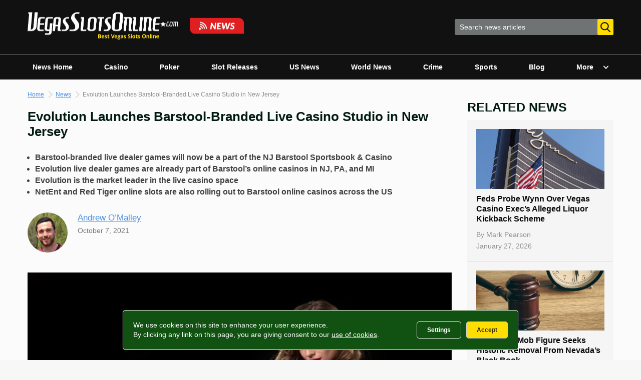

--- FILE ---
content_type: text/html; charset=UTF-8
request_url: https://www.vegasslotsonline.com/news/2021/10/07/evolution-launches-barstool-branded-live-casino-studio-in-new-jersey/
body_size: 36768
content:
<!doctype html>
<html lang="en-US">
<head>
	<meta charset="UTF-8">
	<meta name="viewport" content="width=device-width, initial-scale=1">
	<link rel="profile" href="http://gmpg.org/xfn/11">

	<meta name='robots' content='index, follow, max-image-preview:large, max-snippet:-1, max-video-preview:-1' />
	<style>img:is([sizes="auto" i], [sizes^="auto," i]) { contain-intrinsic-size: 3000px 1500px }</style>
	
	<!-- This site is optimized with the Yoast SEO plugin v24.6 - https://yoast.com/wordpress/plugins/seo/ -->
	<title>Evolution Opens New Jersey Barstool Live Casino Studio</title>
	<meta name="description" content="Evolution has launched a new live casino studio in its New Jersey facility that will produce Barstool-branded live dealer games." />
	<link rel="canonical" href="https://www.vegasslotsonline.com/news/2021/10/07/evolution-launches-barstool-branded-live-casino-studio-in-new-jersey/" />
	<meta property="og:locale" content="en_US" />
	<meta property="og:type" content="article" />
	<meta property="og:title" content="Evolution Opens New Jersey Barstool Live Casino Studio" />
	<meta property="og:description" content="Evolution has launched a new live casino studio in its New Jersey facility that will produce Barstool-branded live dealer games." />
	<meta property="og:url" content="https://www.vegasslotsonline.com/news/2021/10/07/evolution-launches-barstool-branded-live-casino-studio-in-new-jersey/" />
	<meta property="og:site_name" content="Vegas Slots Online News" />
	<meta property="article:publisher" content="https://www.facebook.com/vegasslotsonline/" />
	<meta property="article:published_time" content="2021-10-07T16:59:53+00:00" />
	<meta property="article:modified_time" content="2021-10-07T16:59:54+00:00" />
	<meta property="og:image" content="https://www.vegasslotsonline.com/news/wp-content/uploads/2021/10/Woman-chips-roulette.jpg" />
	<meta property="og:image:width" content="795" />
	<meta property="og:image:height" content="531" />
	<meta property="og:image:type" content="image/jpeg" />
	<meta name="author" content="Andrew O’Malley" />
	<meta name="twitter:card" content="summary_large_image" />
	<meta name="twitter:creator" content="@VegasSlotsOnlin" />
	<meta name="twitter:site" content="@VegasSlotsOnlin" />
	<meta name="twitter:label1" content="Written by" />
	<meta name="twitter:data1" content="Andrew O’Malley" />
	<meta name="twitter:label2" content="Est. reading time" />
	<meta name="twitter:data2" content="3 minutes" />
	<script type="application/ld+json" class="yoast-schema-graph">{"@context":"https://schema.org","@graph":[{"@type":"NewsArticle","@id":"https://www.vegasslotsonline.com/news/2021/10/07/evolution-launches-barstool-branded-live-casino-studio-in-new-jersey/#article","isPartOf":{"@id":"https://www.vegasslotsonline.com/news/2021/10/07/evolution-launches-barstool-branded-live-casino-studio-in-new-jersey/"},"author":{"name":"Andrew O’Malley","@id":"https://www.vegasslotsonline.com/news/#/schema/person/82fa57205fa47d904723c3695d352bee"},"headline":"Evolution Launches Barstool-Branded Live Casino Studio in New Jersey","datePublished":"2021-10-07T16:59:53+00:00","dateModified":"2021-10-07T16:59:54+00:00","mainEntityOfPage":{"@id":"https://www.vegasslotsonline.com/news/2021/10/07/evolution-launches-barstool-branded-live-casino-studio-in-new-jersey/"},"wordCount":520,"commentCount":0,"publisher":{"@id":"https://www.vegasslotsonline.com/news/#organization"},"image":{"@id":"https://www.vegasslotsonline.com/news/2021/10/07/evolution-launches-barstool-branded-live-casino-studio-in-new-jersey/#primaryimage"},"thumbnailUrl":"https://www.vegasslotsonline.com/news/wp-content/uploads/2021/10/Woman-chips-roulette.jpg","articleSection":["Casino","US News"],"inLanguage":"en-US","potentialAction":[{"@type":"CommentAction","name":"Comment","target":["https://www.vegasslotsonline.com/news/2021/10/07/evolution-launches-barstool-branded-live-casino-studio-in-new-jersey/#respond"]}],"copyrightYear":"2021","copyrightHolder":{"@id":"https://www.vegasslotsonline.com/news/#organization"}},{"@type":"WebPage","@id":"https://www.vegasslotsonline.com/news/2021/10/07/evolution-launches-barstool-branded-live-casino-studio-in-new-jersey/","url":"https://www.vegasslotsonline.com/news/2021/10/07/evolution-launches-barstool-branded-live-casino-studio-in-new-jersey/","name":"Evolution Opens New Jersey Barstool Live Casino Studio","isPartOf":{"@id":"https://www.vegasslotsonline.com/news/#website"},"primaryImageOfPage":{"@id":"https://www.vegasslotsonline.com/news/2021/10/07/evolution-launches-barstool-branded-live-casino-studio-in-new-jersey/#primaryimage"},"image":{"@id":"https://www.vegasslotsonline.com/news/2021/10/07/evolution-launches-barstool-branded-live-casino-studio-in-new-jersey/#primaryimage"},"thumbnailUrl":"https://www.vegasslotsonline.com/news/wp-content/uploads/2021/10/Woman-chips-roulette.jpg","datePublished":"2021-10-07T16:59:53+00:00","dateModified":"2021-10-07T16:59:54+00:00","description":"Evolution has launched a new live casino studio in its New Jersey facility that will produce Barstool-branded live dealer games.","breadcrumb":{"@id":"https://www.vegasslotsonline.com/news/2021/10/07/evolution-launches-barstool-branded-live-casino-studio-in-new-jersey/#breadcrumb"},"inLanguage":"en-US","potentialAction":[{"@type":"ReadAction","target":["https://www.vegasslotsonline.com/news/2021/10/07/evolution-launches-barstool-branded-live-casino-studio-in-new-jersey/"]}]},{"@type":"ImageObject","inLanguage":"en-US","@id":"https://www.vegasslotsonline.com/news/2021/10/07/evolution-launches-barstool-branded-live-casino-studio-in-new-jersey/#primaryimage","url":"https://www.vegasslotsonline.com/news/wp-content/uploads/2021/10/Woman-chips-roulette.jpg","contentUrl":"https://www.vegasslotsonline.com/news/wp-content/uploads/2021/10/Woman-chips-roulette.jpg","width":795,"height":531,"caption":"Evolution has launched a Barstool-branded live casino game studio in New Jersey that will cater to the operator’s online casino audience. [Image: Shutterstock.com]"},{"@type":"BreadcrumbList","@id":"https://www.vegasslotsonline.com/news/2021/10/07/evolution-launches-barstool-branded-live-casino-studio-in-new-jersey/#breadcrumb","itemListElement":[{"@type":"ListItem","position":1,"name":"Home","item":"https://www.vegasslotsonline.com/"},{"@type":"ListItem","position":2,"name":"News","item":"https://www.vegasslotsonline.com/news/"},{"@type":"ListItem","position":3,"name":"Evolution Launches Barstool-Branded Live Casino Studio in New Jersey"}]},{"@type":"WebSite","@id":"https://www.vegasslotsonline.com/news/#website","url":"https://www.vegasslotsonline.com/news/","name":"Vegas Slots Online News","description":"Latest Online Gambling &amp; Casino News","publisher":{"@id":"https://www.vegasslotsonline.com/news/#organization"},"potentialAction":[{"@type":"SearchAction","target":{"@type":"EntryPoint","urlTemplate":"https://www.vegasslotsonline.com/news/?s={search_term_string}"},"query-input":{"@type":"PropertyValueSpecification","valueRequired":true,"valueName":"search_term_string"}}],"inLanguage":"en-US"},{"@type":"Organization","@id":"https://www.vegasslotsonline.com/news/#organization","name":"VegasSlotsOnline","alternateName":"VegasSlotsOnline.com","url":"https://www.vegasslotsonline.com/news/","logo":{"@type":"ImageObject","inLanguage":"en-US","@id":"https://www.vegasslotsonline.com/news/#/schema/logo/image/","url":"https://www.vegasslotsonline.com/news/wp-content/uploads/2019/10/Logo.png","contentUrl":"https://www.vegasslotsonline.com/news/wp-content/uploads/2019/10/Logo.png","width":400,"height":400,"caption":"VegasSlotsOnline"},"image":{"@id":"https://www.vegasslotsonline.com/news/#/schema/logo/image/"},"sameAs":["https://www.facebook.com/vegasslotsonline/","https://x.com/VegasSlotsOnlin","https://www.linkedin.com/company/vegasslotsonline/","https://www.youtube.com/channel/UC1wC2H3lFwOh9a0tf03bSHA"]},{"@type":"Person","@id":"https://www.vegasslotsonline.com/news/#/schema/person/82fa57205fa47d904723c3695d352bee","name":"Andrew O’Malley","image":{"@type":"ImageObject","inLanguage":"en-US","@id":"https://www.vegasslotsonline.com/news/#/schema/person/image/","url":"https://www.vegasslotsonline.com/news/wp-content/uploads/2018/06/image1-150x150.jpeg","contentUrl":"https://www.vegasslotsonline.com/news/wp-content/uploads/2018/06/image1-150x150.jpeg","caption":"Andrew O’Malley"},"description":"Andrew O’Malley has a BSc in Economics and Finance. He has worked in the finance industry as a risk analyst and now he is pursuing a career in writing. In recent years, he has written for a number of leading publications, focusing particularly on the areas of gambling, finance and cryptocurrency. He has worked closely on projects evaluating online casinos and bookmakers, as well as reporting on industry news. Andrew is a sports fanatic and can be found glued to any and all types of sports each weekend. As an Irishman, he loves his Gaelic Games, as well as closely following football, golf, horse racing, rugby union, tennis, American football, basketball and MMA. Feel free to contact Andrew at andrew@vegasslotsonline.com","url":"https://www.vegasslotsonline.com/news/author/andrew/"}]}</script>
	<!-- / Yoast SEO plugin. -->


<link rel='dns-prefetch' href='//platform-api.sharethis.com' />
<link rel="alternate" type="application/rss+xml" title="Vegas Slots Online News &raquo; Feed" href="https://www.vegasslotsonline.com/news/feed/" />
<script type="text/javascript" id="wpp-js" src="https://www.vegasslotsonline.com/news/wp-content/plugins/wordpress-popular-posts/assets/js/wpp.min.js?ver=7.2.0" data-sampling="0" data-sampling-rate="100" data-api-url="https://www.vegasslotsonline.com/news/wp-json/wordpress-popular-posts" data-post-id="124104" data-token="1553e243d3" data-lang="0" data-debug="0"></script>
<script type="text/javascript">
/* <![CDATA[ */
window._wpemojiSettings = {"baseUrl":"https:\/\/s.w.org\/images\/core\/emoji\/15.0.3\/72x72\/","ext":".png","svgUrl":"https:\/\/s.w.org\/images\/core\/emoji\/15.0.3\/svg\/","svgExt":".svg","source":{"concatemoji":"https:\/\/www.vegasslotsonline.com\/news\/wp-includes\/js\/wp-emoji-release.min.js?ver=6.7.2"}};
/*! This file is auto-generated */
!function(i,n){var o,s,e;function c(e){try{var t={supportTests:e,timestamp:(new Date).valueOf()};sessionStorage.setItem(o,JSON.stringify(t))}catch(e){}}function p(e,t,n){e.clearRect(0,0,e.canvas.width,e.canvas.height),e.fillText(t,0,0);var t=new Uint32Array(e.getImageData(0,0,e.canvas.width,e.canvas.height).data),r=(e.clearRect(0,0,e.canvas.width,e.canvas.height),e.fillText(n,0,0),new Uint32Array(e.getImageData(0,0,e.canvas.width,e.canvas.height).data));return t.every(function(e,t){return e===r[t]})}function u(e,t,n){switch(t){case"flag":return n(e,"\ud83c\udff3\ufe0f\u200d\u26a7\ufe0f","\ud83c\udff3\ufe0f\u200b\u26a7\ufe0f")?!1:!n(e,"\ud83c\uddfa\ud83c\uddf3","\ud83c\uddfa\u200b\ud83c\uddf3")&&!n(e,"\ud83c\udff4\udb40\udc67\udb40\udc62\udb40\udc65\udb40\udc6e\udb40\udc67\udb40\udc7f","\ud83c\udff4\u200b\udb40\udc67\u200b\udb40\udc62\u200b\udb40\udc65\u200b\udb40\udc6e\u200b\udb40\udc67\u200b\udb40\udc7f");case"emoji":return!n(e,"\ud83d\udc26\u200d\u2b1b","\ud83d\udc26\u200b\u2b1b")}return!1}function f(e,t,n){var r="undefined"!=typeof WorkerGlobalScope&&self instanceof WorkerGlobalScope?new OffscreenCanvas(300,150):i.createElement("canvas"),a=r.getContext("2d",{willReadFrequently:!0}),o=(a.textBaseline="top",a.font="600 32px Arial",{});return e.forEach(function(e){o[e]=t(a,e,n)}),o}function t(e){var t=i.createElement("script");t.src=e,t.defer=!0,i.head.appendChild(t)}"undefined"!=typeof Promise&&(o="wpEmojiSettingsSupports",s=["flag","emoji"],n.supports={everything:!0,everythingExceptFlag:!0},e=new Promise(function(e){i.addEventListener("DOMContentLoaded",e,{once:!0})}),new Promise(function(t){var n=function(){try{var e=JSON.parse(sessionStorage.getItem(o));if("object"==typeof e&&"number"==typeof e.timestamp&&(new Date).valueOf()<e.timestamp+604800&&"object"==typeof e.supportTests)return e.supportTests}catch(e){}return null}();if(!n){if("undefined"!=typeof Worker&&"undefined"!=typeof OffscreenCanvas&&"undefined"!=typeof URL&&URL.createObjectURL&&"undefined"!=typeof Blob)try{var e="postMessage("+f.toString()+"("+[JSON.stringify(s),u.toString(),p.toString()].join(",")+"));",r=new Blob([e],{type:"text/javascript"}),a=new Worker(URL.createObjectURL(r),{name:"wpTestEmojiSupports"});return void(a.onmessage=function(e){c(n=e.data),a.terminate(),t(n)})}catch(e){}c(n=f(s,u,p))}t(n)}).then(function(e){for(var t in e)n.supports[t]=e[t],n.supports.everything=n.supports.everything&&n.supports[t],"flag"!==t&&(n.supports.everythingExceptFlag=n.supports.everythingExceptFlag&&n.supports[t]);n.supports.everythingExceptFlag=n.supports.everythingExceptFlag&&!n.supports.flag,n.DOMReady=!1,n.readyCallback=function(){n.DOMReady=!0}}).then(function(){return e}).then(function(){var e;n.supports.everything||(n.readyCallback(),(e=n.source||{}).concatemoji?t(e.concatemoji):e.wpemoji&&e.twemoji&&(t(e.twemoji),t(e.wpemoji)))}))}((window,document),window._wpemojiSettings);
/* ]]> */
</script>
<style id='wp-emoji-styles-inline-css' type='text/css'>

	img.wp-smiley, img.emoji {
		display: inline !important;
		border: none !important;
		box-shadow: none !important;
		height: 1em !important;
		width: 1em !important;
		margin: 0 0.07em !important;
		vertical-align: -0.1em !important;
		background: none !important;
		padding: 0 !important;
	}
</style>
<link rel='stylesheet' id='wp-block-library-css' href='https://www.vegasslotsonline.com/news/wp-includes/css/dist/block-library/style.min.css?ver=6.7.2' type='text/css' media='all' />
<style id='classic-theme-styles-inline-css' type='text/css'>
/*! This file is auto-generated */
.wp-block-button__link{color:#fff;background-color:#32373c;border-radius:9999px;box-shadow:none;text-decoration:none;padding:calc(.667em + 2px) calc(1.333em + 2px);font-size:1.125em}.wp-block-file__button{background:#32373c;color:#fff;text-decoration:none}
</style>
<style id='global-styles-inline-css' type='text/css'>
:root{--wp--preset--aspect-ratio--square: 1;--wp--preset--aspect-ratio--4-3: 4/3;--wp--preset--aspect-ratio--3-4: 3/4;--wp--preset--aspect-ratio--3-2: 3/2;--wp--preset--aspect-ratio--2-3: 2/3;--wp--preset--aspect-ratio--16-9: 16/9;--wp--preset--aspect-ratio--9-16: 9/16;--wp--preset--color--black: #000000;--wp--preset--color--cyan-bluish-gray: #abb8c3;--wp--preset--color--white: #ffffff;--wp--preset--color--pale-pink: #f78da7;--wp--preset--color--vivid-red: #cf2e2e;--wp--preset--color--luminous-vivid-orange: #ff6900;--wp--preset--color--luminous-vivid-amber: #fcb900;--wp--preset--color--light-green-cyan: #7bdcb5;--wp--preset--color--vivid-green-cyan: #00d084;--wp--preset--color--pale-cyan-blue: #8ed1fc;--wp--preset--color--vivid-cyan-blue: #0693e3;--wp--preset--color--vivid-purple: #9b51e0;--wp--preset--gradient--vivid-cyan-blue-to-vivid-purple: linear-gradient(135deg,rgba(6,147,227,1) 0%,rgb(155,81,224) 100%);--wp--preset--gradient--light-green-cyan-to-vivid-green-cyan: linear-gradient(135deg,rgb(122,220,180) 0%,rgb(0,208,130) 100%);--wp--preset--gradient--luminous-vivid-amber-to-luminous-vivid-orange: linear-gradient(135deg,rgba(252,185,0,1) 0%,rgba(255,105,0,1) 100%);--wp--preset--gradient--luminous-vivid-orange-to-vivid-red: linear-gradient(135deg,rgba(255,105,0,1) 0%,rgb(207,46,46) 100%);--wp--preset--gradient--very-light-gray-to-cyan-bluish-gray: linear-gradient(135deg,rgb(238,238,238) 0%,rgb(169,184,195) 100%);--wp--preset--gradient--cool-to-warm-spectrum: linear-gradient(135deg,rgb(74,234,220) 0%,rgb(151,120,209) 20%,rgb(207,42,186) 40%,rgb(238,44,130) 60%,rgb(251,105,98) 80%,rgb(254,248,76) 100%);--wp--preset--gradient--blush-light-purple: linear-gradient(135deg,rgb(255,206,236) 0%,rgb(152,150,240) 100%);--wp--preset--gradient--blush-bordeaux: linear-gradient(135deg,rgb(254,205,165) 0%,rgb(254,45,45) 50%,rgb(107,0,62) 100%);--wp--preset--gradient--luminous-dusk: linear-gradient(135deg,rgb(255,203,112) 0%,rgb(199,81,192) 50%,rgb(65,88,208) 100%);--wp--preset--gradient--pale-ocean: linear-gradient(135deg,rgb(255,245,203) 0%,rgb(182,227,212) 50%,rgb(51,167,181) 100%);--wp--preset--gradient--electric-grass: linear-gradient(135deg,rgb(202,248,128) 0%,rgb(113,206,126) 100%);--wp--preset--gradient--midnight: linear-gradient(135deg,rgb(2,3,129) 0%,rgb(40,116,252) 100%);--wp--preset--font-size--small: 13px;--wp--preset--font-size--medium: 20px;--wp--preset--font-size--large: 36px;--wp--preset--font-size--x-large: 42px;--wp--preset--spacing--20: 0.44rem;--wp--preset--spacing--30: 0.67rem;--wp--preset--spacing--40: 1rem;--wp--preset--spacing--50: 1.5rem;--wp--preset--spacing--60: 2.25rem;--wp--preset--spacing--70: 3.38rem;--wp--preset--spacing--80: 5.06rem;--wp--preset--shadow--natural: 6px 6px 9px rgba(0, 0, 0, 0.2);--wp--preset--shadow--deep: 12px 12px 50px rgba(0, 0, 0, 0.4);--wp--preset--shadow--sharp: 6px 6px 0px rgba(0, 0, 0, 0.2);--wp--preset--shadow--outlined: 6px 6px 0px -3px rgba(255, 255, 255, 1), 6px 6px rgba(0, 0, 0, 1);--wp--preset--shadow--crisp: 6px 6px 0px rgba(0, 0, 0, 1);}:where(.is-layout-flex){gap: 0.5em;}:where(.is-layout-grid){gap: 0.5em;}body .is-layout-flex{display: flex;}.is-layout-flex{flex-wrap: wrap;align-items: center;}.is-layout-flex > :is(*, div){margin: 0;}body .is-layout-grid{display: grid;}.is-layout-grid > :is(*, div){margin: 0;}:where(.wp-block-columns.is-layout-flex){gap: 2em;}:where(.wp-block-columns.is-layout-grid){gap: 2em;}:where(.wp-block-post-template.is-layout-flex){gap: 1.25em;}:where(.wp-block-post-template.is-layout-grid){gap: 1.25em;}.has-black-color{color: var(--wp--preset--color--black) !important;}.has-cyan-bluish-gray-color{color: var(--wp--preset--color--cyan-bluish-gray) !important;}.has-white-color{color: var(--wp--preset--color--white) !important;}.has-pale-pink-color{color: var(--wp--preset--color--pale-pink) !important;}.has-vivid-red-color{color: var(--wp--preset--color--vivid-red) !important;}.has-luminous-vivid-orange-color{color: var(--wp--preset--color--luminous-vivid-orange) !important;}.has-luminous-vivid-amber-color{color: var(--wp--preset--color--luminous-vivid-amber) !important;}.has-light-green-cyan-color{color: var(--wp--preset--color--light-green-cyan) !important;}.has-vivid-green-cyan-color{color: var(--wp--preset--color--vivid-green-cyan) !important;}.has-pale-cyan-blue-color{color: var(--wp--preset--color--pale-cyan-blue) !important;}.has-vivid-cyan-blue-color{color: var(--wp--preset--color--vivid-cyan-blue) !important;}.has-vivid-purple-color{color: var(--wp--preset--color--vivid-purple) !important;}.has-black-background-color{background-color: var(--wp--preset--color--black) !important;}.has-cyan-bluish-gray-background-color{background-color: var(--wp--preset--color--cyan-bluish-gray) !important;}.has-white-background-color{background-color: var(--wp--preset--color--white) !important;}.has-pale-pink-background-color{background-color: var(--wp--preset--color--pale-pink) !important;}.has-vivid-red-background-color{background-color: var(--wp--preset--color--vivid-red) !important;}.has-luminous-vivid-orange-background-color{background-color: var(--wp--preset--color--luminous-vivid-orange) !important;}.has-luminous-vivid-amber-background-color{background-color: var(--wp--preset--color--luminous-vivid-amber) !important;}.has-light-green-cyan-background-color{background-color: var(--wp--preset--color--light-green-cyan) !important;}.has-vivid-green-cyan-background-color{background-color: var(--wp--preset--color--vivid-green-cyan) !important;}.has-pale-cyan-blue-background-color{background-color: var(--wp--preset--color--pale-cyan-blue) !important;}.has-vivid-cyan-blue-background-color{background-color: var(--wp--preset--color--vivid-cyan-blue) !important;}.has-vivid-purple-background-color{background-color: var(--wp--preset--color--vivid-purple) !important;}.has-black-border-color{border-color: var(--wp--preset--color--black) !important;}.has-cyan-bluish-gray-border-color{border-color: var(--wp--preset--color--cyan-bluish-gray) !important;}.has-white-border-color{border-color: var(--wp--preset--color--white) !important;}.has-pale-pink-border-color{border-color: var(--wp--preset--color--pale-pink) !important;}.has-vivid-red-border-color{border-color: var(--wp--preset--color--vivid-red) !important;}.has-luminous-vivid-orange-border-color{border-color: var(--wp--preset--color--luminous-vivid-orange) !important;}.has-luminous-vivid-amber-border-color{border-color: var(--wp--preset--color--luminous-vivid-amber) !important;}.has-light-green-cyan-border-color{border-color: var(--wp--preset--color--light-green-cyan) !important;}.has-vivid-green-cyan-border-color{border-color: var(--wp--preset--color--vivid-green-cyan) !important;}.has-pale-cyan-blue-border-color{border-color: var(--wp--preset--color--pale-cyan-blue) !important;}.has-vivid-cyan-blue-border-color{border-color: var(--wp--preset--color--vivid-cyan-blue) !important;}.has-vivid-purple-border-color{border-color: var(--wp--preset--color--vivid-purple) !important;}.has-vivid-cyan-blue-to-vivid-purple-gradient-background{background: var(--wp--preset--gradient--vivid-cyan-blue-to-vivid-purple) !important;}.has-light-green-cyan-to-vivid-green-cyan-gradient-background{background: var(--wp--preset--gradient--light-green-cyan-to-vivid-green-cyan) !important;}.has-luminous-vivid-amber-to-luminous-vivid-orange-gradient-background{background: var(--wp--preset--gradient--luminous-vivid-amber-to-luminous-vivid-orange) !important;}.has-luminous-vivid-orange-to-vivid-red-gradient-background{background: var(--wp--preset--gradient--luminous-vivid-orange-to-vivid-red) !important;}.has-very-light-gray-to-cyan-bluish-gray-gradient-background{background: var(--wp--preset--gradient--very-light-gray-to-cyan-bluish-gray) !important;}.has-cool-to-warm-spectrum-gradient-background{background: var(--wp--preset--gradient--cool-to-warm-spectrum) !important;}.has-blush-light-purple-gradient-background{background: var(--wp--preset--gradient--blush-light-purple) !important;}.has-blush-bordeaux-gradient-background{background: var(--wp--preset--gradient--blush-bordeaux) !important;}.has-luminous-dusk-gradient-background{background: var(--wp--preset--gradient--luminous-dusk) !important;}.has-pale-ocean-gradient-background{background: var(--wp--preset--gradient--pale-ocean) !important;}.has-electric-grass-gradient-background{background: var(--wp--preset--gradient--electric-grass) !important;}.has-midnight-gradient-background{background: var(--wp--preset--gradient--midnight) !important;}.has-small-font-size{font-size: var(--wp--preset--font-size--small) !important;}.has-medium-font-size{font-size: var(--wp--preset--font-size--medium) !important;}.has-large-font-size{font-size: var(--wp--preset--font-size--large) !important;}.has-x-large-font-size{font-size: var(--wp--preset--font-size--x-large) !important;}
:where(.wp-block-post-template.is-layout-flex){gap: 1.25em;}:where(.wp-block-post-template.is-layout-grid){gap: 1.25em;}
:where(.wp-block-columns.is-layout-flex){gap: 2em;}:where(.wp-block-columns.is-layout-grid){gap: 2em;}
:root :where(.wp-block-pullquote){font-size: 1.5em;line-height: 1.6;}
</style>
<link rel='stylesheet' id='dnd-upload-cf7-css' href='https://www.vegasslotsonline.com/news/wp-content/plugins/drag-and-drop-multiple-file-upload-contact-form-7/assets/css/dnd-upload-cf7.css?ver=1.3.8.7' type='text/css' media='all' />
<link rel='stylesheet' id='contact-form-7-css' href='https://www.vegasslotsonline.com/news/wp-content/plugins/contact-form-7/includes/css/styles.css?ver=6.0.5' type='text/css' media='all' />
<link rel='stylesheet' id='share-this-share-buttons-sticky-css' href='https://www.vegasslotsonline.com/news/wp-content/plugins/sharethis-share-buttons/css/mu-style.css?ver=1503351380' type='text/css' media='all' />
<link rel='stylesheet' id='ppress-frontend-css' href='https://www.vegasslotsonline.com/news/wp-content/plugins/wp-user-avatar/assets/css/frontend.min.css?ver=4.15.22' type='text/css' media='all' />
<link rel='stylesheet' id='ppress-flatpickr-css' href='https://www.vegasslotsonline.com/news/wp-content/plugins/wp-user-avatar/assets/flatpickr/flatpickr.min.css?ver=4.15.22' type='text/css' media='all' />
<link rel='stylesheet' id='ppress-select2-css' href='https://www.vegasslotsonline.com/news/wp-content/plugins/wp-user-avatar/assets/select2/select2.min.css?ver=6.7.2' type='text/css' media='all' />
<link rel='stylesheet' id='wordpress-popular-posts-css-css' href='https://www.vegasslotsonline.com/news/wp-content/plugins/wordpress-popular-posts/assets/css/wpp.css?ver=7.2.0' type='text/css' media='all' />
<link rel='stylesheet' id='vso-news-style-css' href='https://www.vegasslotsonline.com/news/wp-content/themes/vso-news/css/style.min.css?v=2.7&#038;ver=6.7.2' type='text/css' media='all' />
<style id='akismet-widget-style-inline-css' type='text/css'>

			.a-stats {
				--akismet-color-mid-green: #357b49;
				--akismet-color-white: #fff;
				--akismet-color-light-grey: #f6f7f7;

				max-width: 350px;
				width: auto;
			}

			.a-stats * {
				all: unset;
				box-sizing: border-box;
			}

			.a-stats strong {
				font-weight: 600;
			}

			.a-stats a.a-stats__link,
			.a-stats a.a-stats__link:visited,
			.a-stats a.a-stats__link:active {
				background: var(--akismet-color-mid-green);
				border: none;
				box-shadow: none;
				border-radius: 8px;
				color: var(--akismet-color-white);
				cursor: pointer;
				display: block;
				font-family: -apple-system, BlinkMacSystemFont, 'Segoe UI', 'Roboto', 'Oxygen-Sans', 'Ubuntu', 'Cantarell', 'Helvetica Neue', sans-serif;
				font-weight: 500;
				padding: 12px;
				text-align: center;
				text-decoration: none;
				transition: all 0.2s ease;
			}

			/* Extra specificity to deal with TwentyTwentyOne focus style */
			.widget .a-stats a.a-stats__link:focus {
				background: var(--akismet-color-mid-green);
				color: var(--akismet-color-white);
				text-decoration: none;
			}

			.a-stats a.a-stats__link:hover {
				filter: brightness(110%);
				box-shadow: 0 4px 12px rgba(0, 0, 0, 0.06), 0 0 2px rgba(0, 0, 0, 0.16);
			}

			.a-stats .count {
				color: var(--akismet-color-white);
				display: block;
				font-size: 1.5em;
				line-height: 1.4;
				padding: 0 13px;
				white-space: nowrap;
			}
		
</style>
<link rel='stylesheet' id='wp-pagenavi-css' href='https://www.vegasslotsonline.com/news/wp-content/plugins/wp-pagenavi/pagenavi-css.css?ver=2.70' type='text/css' media='all' />
<script type="text/javascript" src="//platform-api.sharethis.com/js/sharethis.js?ver=2.3.4#property=635147926fb9c0001380f3e1&amp;product=sticky-buttons&amp;source=sharethis-share-buttons-wordpress" id="share-this-share-buttons-mu-js"></script>
<script type="text/javascript" src="https://www.vegasslotsonline.com/news/wp-includes/js/jquery/jquery.min.js?ver=3.7.1" id="jquery-core-js"></script>
<script type="text/javascript" src="https://www.vegasslotsonline.com/news/wp-includes/js/jquery/jquery-migrate.min.js?ver=3.4.1" id="jquery-migrate-js"></script>
<script type="text/javascript" src="https://www.vegasslotsonline.com/news/wp-content/plugins/wp-user-avatar/assets/flatpickr/flatpickr.min.js?ver=4.15.22" id="ppress-flatpickr-js"></script>
<script type="text/javascript" src="https://www.vegasslotsonline.com/news/wp-content/plugins/wp-user-avatar/assets/select2/select2.min.js?ver=4.15.22" id="ppress-select2-js"></script>
            <style id="wpp-loading-animation-styles">@-webkit-keyframes bgslide{from{background-position-x:0}to{background-position-x:-200%}}@keyframes bgslide{from{background-position-x:0}to{background-position-x:-200%}}.wpp-widget-block-placeholder,.wpp-shortcode-placeholder{margin:0 auto;width:60px;height:3px;background:#dd3737;background:linear-gradient(90deg,#dd3737 0%,#571313 10%,#dd3737 100%);background-size:200% auto;border-radius:3px;-webkit-animation:bgslide 1s infinite linear;animation:bgslide 1s infinite linear}</style>
            <link rel="pingback" href="https://www.vegasslotsonline.com/news/xmlrpc.php"><link rel="icon" href="https://www.vegasslotsonline.com/news/wp-content/uploads/2019/12/cropped-VSO-3-32x32.png" sizes="32x32" />
<link rel="icon" href="https://www.vegasslotsonline.com/news/wp-content/uploads/2019/12/cropped-VSO-3-192x192.png" sizes="192x192" />
<link rel="apple-touch-icon" href="https://www.vegasslotsonline.com/news/wp-content/uploads/2019/12/cropped-VSO-3-180x180.png" />
<meta name="msapplication-TileImage" content="https://www.vegasslotsonline.com/news/wp-content/uploads/2019/12/cropped-VSO-3-270x270.png" />

	<!-- Google Tag Manager -->
	<script>(function(w,d,s,l,i){w[l]=w[l]||[];w[l].push({'gtm.start':
	new Date().getTime(),event:'gtm.js'});var f=d.getElementsByTagName(s)[0],
	j=d.createElement(s),dl=l!='dataLayer'?'&l='+l:'';j.async=true;j.src=
	'https://www.googletagmanager.com/gtm.js?id='+i+dl;f.parentNode.insertBefore(j,f);
	})(window,document,'script','dataLayer','GTM-TZRW4G7');</script>
	<!-- End Google Tag Manager -->
</head>

<body class="post-template-default single single-post postid-124104 single-format-standard wp-custom-logo">
<div id="page" class="site">
	<a class="skip-link screen-reader-text" href="#content">Skip to content</a>

	<header id="masthead" class="site-header">
		<div class="site-header__top">
			<div class="container">
				<div class="site-branding">
					<button class="menu-toggle">
						<svg width="18" height="13" viewBox="0 0 18 13" fill="none" xmlns="http://www.w3.org/2000/svg"><path d="M17.1 0.123291H0.9C0.402944 0.123291 0 0.473677 0 0.9059C0 1.33812 0.402944 1.68851 0.9 1.68851H17.1C17.5971 1.68851 18 1.33812 18 0.9059C18 0.473677 17.5971 0.123291 17.1 0.123291Z" fill="white"/><path d="M17.1 5.3407H0.9C0.402944 5.3407 0 5.69108 0 6.12331C0 6.55553 0.402944 6.90592 0.9 6.90592H17.1C17.5971 6.90592 18 6.55553 18 6.12331C18 5.69108 17.5971 5.3407 17.1 5.3407Z" fill="white"/><path d="M17.1 10.5581H0.9C0.402944 10.5581 0 10.9085 0 11.3407C0 11.7729 0.402944 12.1233 0.9 12.1233H17.1C17.5971 12.1233 18 11.7729 18 11.3407C18 10.9085 17.5971 10.5581 17.1 10.5581Z" fill="white"/></svg>
					</button>
					<a href="https://www.vegasslotsonline.com/" class="custom-logo-link" rel="home"><img width="863" height="111" src="https://www.vegasslotsonline.com/news/wp-content/uploads/2025/08/cropped-logo.png" class="custom-logo" alt="Vegas Slots Online News" decoding="async" fetchpriority="high" srcset="https://www.vegasslotsonline.com/news/wp-content/uploads/2025/08/cropped-logo.png 863w, https://www.vegasslotsonline.com/news/wp-content/uploads/2025/08/cropped-logo-300x39.png 300w, https://www.vegasslotsonline.com/news/wp-content/uploads/2025/08/cropped-logo-768x99.png 768w" sizes="(max-width: 863px) 100vw, 863px" /></a>				</div>
				<div class="header-searchbar">
					<form id="searchform" method="get" action="https://www.vegasslotsonline.com/news">
						<input type="text" name="s" id="s" class="" placeholder="Search news articles "/>
						<button type="submit" class="search-submit">
							<svg width="20" height="21" viewBox="0 0 20 21" fill="none" xmlns="http://www.w3.org/2000/svg"><path fill-rule="evenodd" clip-rule="evenodd" d="M19.6959 18.4634L14.7656 13.5127C16.0332 12.0578 16.7278 10.2273 16.7278 8.32157C16.7278 3.86909 12.9757 0.246582 8.36391 0.246582C3.75212 0.246582 0 3.86909 0 8.32157C0 12.7741 3.75212 16.3966 8.36391 16.3966C10.0952 16.3966 11.7451 15.8924 13.1557 14.9353L18.1235 19.9236C18.3311 20.1318 18.6104 20.2466 18.9097 20.2466C19.193 20.2466 19.4617 20.1423 19.6657 19.9527C20.0992 19.55 20.113 18.8823 19.6959 18.4634ZM8.36394 2.35308C11.7728 2.35308 14.546 5.03047 14.546 8.32155C14.546 11.6126 11.7728 14.29 8.36394 14.29C4.9551 14.29 2.18192 11.6126 2.18192 8.32155C2.18192 5.03047 4.9551 2.35308 8.36394 2.35308Z" fill="#111111"/></svg>
						</button>
					</form>
				</div>
			</div>
		</div>

		<nav id="site-navigation" class="main-navigation">
			<div class="container">
				<button class="menu-toggle">
					<svg width="24" height="24" viewBox="0 0 24 24" fill="none" xmlns="http://www.w3.org/2000/svg"><path fill-rule="evenodd" clip-rule="evenodd" d="M19.1862 6.32904C19.6046 5.91062 19.6046 5.23223 19.1862 4.81381C18.7678 4.39539 18.0894 4.39539 17.671 4.81381L12 10.4848L6.32904 4.81381C5.91062 4.3954 5.23223 4.3954 4.81381 4.81381C4.3954 5.23223 4.3954 5.91062 4.81381 6.32904L10.4848 12L4.81382 17.671C4.3954 18.0894 4.3954 18.7678 4.81382 19.1862C5.23223 19.6046 5.91063 19.6046 6.32904 19.1862L12 13.5152L17.671 19.1862C18.0894 19.6046 18.7678 19.6046 19.1862 19.1862C19.6046 18.7678 19.6046 18.0894 19.1862 17.671L13.5152 12L19.1862 6.32904Z" fill="#fff"></path></svg>
				</button>
				<div class="menu-main-menu-container"><ul id="primary-menu" class="menu"><li id="menu-item-8" class="menu-item menu-item-type-custom menu-item-object-custom menu-item-home menu-item-8"><a href="https://www.vegasslotsonline.com/news/">News Home</a></li>
<li id="menu-item-16931" class="menu-item menu-item-type-taxonomy menu-item-object-category current-post-ancestor current-menu-parent current-post-parent menu-item-16931"><a href="https://www.vegasslotsonline.com/news/casino/">Casino</a></li>
<li id="menu-item-16940" class="menu-item menu-item-type-taxonomy menu-item-object-category menu-item-16940"><a href="https://www.vegasslotsonline.com/news/poker/">Poker</a></li>
<li id="menu-item-16943" class="menu-item menu-item-type-taxonomy menu-item-object-category menu-item-16943"><a href="https://www.vegasslotsonline.com/news/slot-releases/">Slot Releases</a></li>
<li id="menu-item-16949" class="menu-item menu-item-type-taxonomy menu-item-object-category current-post-ancestor current-menu-parent current-post-parent menu-item-16949"><a href="https://www.vegasslotsonline.com/news/us/">US News</a></li>
<li id="menu-item-16952" class="menu-item menu-item-type-taxonomy menu-item-object-category menu-item-16952"><a href="https://www.vegasslotsonline.com/news/world/">World News</a></li>
<li id="menu-item-34245" class="menu-item menu-item-type-taxonomy menu-item-object-category menu-item-34245"><a href="https://www.vegasslotsonline.com/news/crime/">Crime</a></li>
<li id="menu-item-16946" class="menu-item menu-item-type-taxonomy menu-item-object-category menu-item-16946"><a href="https://www.vegasslotsonline.com/news/sports/">Sports</a></li>
<li id="menu-item-214612" class="menu-item menu-item-type-post_type_archive menu-item-object-blog menu-item-214612"><a href="https://www.vegasslotsonline.com/news/blog/">Blog</a></li>
<li id="menu-item-204529" class="menu-item menu-item-type-custom menu-item-object-custom menu-item-has-children menu-item-204529"><a href="#">More</a><button class="submenu-toggle" aria-label="Toggle submenu"><svg width="30" height="30" fill="none" viewBox="0 0 24 24"><path stroke="#fff" stroke="currentColor" stroke-linecap="round" stroke-linejoin="round" stroke-width="1.5" d="M15.25 10.75L12 14.25L8.75 10.75"></path></svg></button>
<ul class="sub-menu">
	<li id="menu-item-34242" class="menu-item menu-item-type-taxonomy menu-item-object-category menu-item-34242"><a href="https://www.vegasslotsonline.com/news/people/">People</a></li>
	<li id="menu-item-16934" class="menu-item menu-item-type-taxonomy menu-item-object-category menu-item-16934"><a href="https://www.vegasslotsonline.com/news/financial/">Financial</a></li>
	<li id="menu-item-16937" class="menu-item menu-item-type-taxonomy menu-item-object-category menu-item-16937"><a href="https://www.vegasslotsonline.com/news/legislation/">Legislation</a></li>
</ul>
</li>
</ul></div>			</div>
		</nav><!-- #site-navigation -->
	</header><!-- #masthead -->

	<div id="content" class="site-content">
		<div class="container">
<p id="breadcrumbs"><span><span><a href="https://www.vegasslotsonline.com/">Home</a></span>  <span><a href="https://www.vegasslotsonline.com/news/">News</a></span>  <span class="breadcrumb_last" aria-current="page">Evolution Launches Barstool-Branded Live Casino Studio in New Jersey</span></span></p>
<div class="back-to-top"></div>

<div id="primary" class="content-area vsn">
    <main id="main" class="site-main">

        <script type="application/ld+json">
{
 "@context": "https://schema.org",
 "@type": "NewsArticle",
 "mainEntityOfPage": {
   "@type": "WebPage",
   "@id": "https://www.vegasslotsonline.com/news/2021/10/07/evolution-launches-barstool-branded-live-casino-studio-in-new-jersey/"
 },
 "headline": "Evolution Launches Barstool-Branded Live Casino Studio in New Jersey",
 "image": [
 "https://www.vegasslotsonline.com/news/wp-content/uploads/2021/10/Woman-chips-roulette.jpg"  ],
 "datePublished": "2021-10-07T18:59:53+02:00",
 "dateModified": "2021-10-07T18:59:54+02:00",
 "author": {
   "@type": "Person",
   "name": "Andrew O’Malley",
   "url": "https://www.vegasslotsonline.com/news/author/andrew/",
   "description": "Andrew O’Malley has a BSc in Economics and Finance. He has worked in the finance industry as a risk analyst and now he is pursuing a career in writing. In recent years, he has written for a number of leading publications, focusing particularly on the areas of gambling, finance and cryptocurrency. He has worked closely on projects evaluating online casinos and bookmakers, as well as reporting on industry news. Andrew is a sports fanatic and can be found glued to any and all types of sports each weekend. As an Irishman, he loves his Gaelic Games, as well as closely following football, golf, horse racing, rugby union, tennis, American football, basketball and MMA.

Feel free to contact Andrew at andrew@vegasslotsonline.com"
 },
  "publisher": {
   "@type": "Organization",
   "name": "VegasSlotsOnline",
   "logo": {
     "@type": "ImageObject",
     "url": "//www.vegasslotsonline.com/news/wp-content/uploads/2018/02/cropped-commonspritev1_trimmed_tagline.png"
   }
 },
 "description": "People in New Jersey will be able to play Barstool-branded live dealer games following the launch of a dedicated studio by Evolution."
}
</script>
<article id="post-124104" class="post-124104 post type-post status-publish format-standard has-post-thumbnail hentry category-casino category-us">
    <header class="entry-header mb-20">
        <h1 class="entry-title more-margin-top">Evolution Launches Barstool-Branded Live Casino Studio in New Jersey</h1><ul>
<li><strong>Barstool-branded live dealer games will now be a part of the NJ Barstool Sportsbook &amp; Casino</strong></li>
<li><strong>Evolution live dealer games are already part of Barstool’s online casinos in NJ, PA, and MI</strong></li>
<li><strong>Evolution is the market leader in the live casino space</strong></li>
<li><strong>NetEnt and Red Tiger online slots are also rolling out to Barstool online casinos across the US</strong></li>
</ul>        <div class="entry-meta">

            <img data-del="avatar" src='https://www.vegasslotsonline.com/news/wp-content/uploads/2018/06/image1.jpeg' class='avatar pp-user-avatar avatar-220 photo ' height='220' width='220'/>            <div class="author-bio">
            <span class="byline"> <span class="author vcard"><a class="url fn n" href="https://www.vegasslotsonline.com/news/author/andrew/">Andrew O’Malley</a></span></span><p class="posted-on"></p><span class="posted-on"><time class="entry-date published" datetime="2021-10-07T18:59:53+02:00">October 7, 2021</time><time class="updated" datetime="2021-10-07T18:59:54+02:00">October 7, 2021</time></span>            </div>
        </div><!-- .entry-meta -->
            </header><!-- .entry-header -->

    
	<div class="post-thumbnail">
		<img width="795" height="531" src="https://www.vegasslotsonline.com/news/wp-content/uploads/2021/10/Woman-chips-roulette.jpg" class="attachment-post-thumbnail size-post-thumbnail wp-post-image" alt="Woman holding chips at a roulette table" decoding="async" />				<div class="caption">Evolution has launched a Barstool-branded live casino game studio in New Jersey that will cater to the operator’s online casino audience. [Image: Shutterstock.com]</div>
		</div><!-- .post-thumbnail -->

	
    <div class="entry-content">
        <div style="margin-top: 0px; margin-bottom: 0px;" class="sharethis-inline-share-buttons" ></div>
<h2 class="wp-block-heading">The latest iteration of this partnership</h2>



<p>Evolution has launched a dedicated live casino studio in New Jersey for Penn Interactive and its Barstool Sportsbook &amp; Casino platform in the state. The studio will be a part of the leading live casino game supplier’s existing production facility in the Garden State. Evolution announced the launch via Twitter on Thursday:</p>



<figure class="wp-block-embed"><div class="wp-block-embed__wrapper">
<blockquote class="twitter-tweet" data-width="550" data-dnt="true"><p lang="en" dir="ltr">We&#39;re delighted to continue to strengthen our relationship with @PNGamingInc &amp; build a US live casino studio, fully branded as Barstool Sportsbook &amp; Casino in New Jersey for Penn Interactive.<br>Read here: <a href="https://t.co/9Vme6rievu">https://t.co/9Vme6rievu</a><br>🔞<a href="https://t.co/cLfVSye2Q5">https://t.co/cLfVSye2Q5</a>. Please gamble responsibly <a href="https://t.co/eNCOzMLRfA">pic.twitter.com/eNCOzMLRfA</a></p>&mdash; Evolution (@Evo_global) <a href="https://twitter.com/Evo_global/status/1446089827439587336?ref_src=twsrc%5Etfw">October 7, 2021</a></blockquote><script async src="https://platform.twitter.com/widgets.js" charset="utf-8"></script>
</div></figure>



<div class="boxout">Penn Interactive is a wholly-owned subsidiary of regional gaming company Penn National Gaming. This subsidiary uses the Barstool branding for its sports betting and online casino offerings across the country.</div>



<p>This announcement marks the latest integration of Evolution’s live casino games into the Barstool brand. The Barstool online casinos in New Jersey, Pennsylvania, and Michigan have already been offering live casino games from Evolution. However, this will be the first time that fully-branded Barstool live dealer games will be playable.</p>



<h2 class="wp-block-heading">Welcoming the launch</h2>



<p>Evolution’s North America commercial director Jeff Millar welcomed the continuing relationship with Penn Interactive. He said: “We have worked together to create a bespoke dedicated Live Casino studio, completely customised to Barstool’s brand and look-and-feel.”</p>



<p>Penn Interactive head Jon Kaplowitz also commented on <a href="https://www.evolution.com/news/evolution-launches-new-dedicated-us-live-online-casino-studio-penn-national" target="_blank" rel="noreferrer noopener">the new dedicated live casino studio</a>, speaking about Evolution’s ability to quickly deliver high-quality online casino products to market. He said: “We are especially excited about the development of the custom Barstool-branded studio, which allows us to further utilise the broad array of media talent at Barstool Sports and provide our customers with yet another differentiated gaming experience.”</p>



<blockquote class="wp-block-quote is-layout-flow wp-block-quote-is-layout-flow"><p>make playing games like blackjack and roulette feel much more realistic</p></blockquote>



<p>Live dealer casino games have become massively popular around the world as they make playing games like blackjack and roulette feel much more realistic. Evolution has been the standout leader in this market. For the second year running, it won the Digital Industry Supplier award at the Global Gaming Awards for its efforts in this sector. </p>



<h2 class="wp-block-heading">Continued North America rollout</h2>



<p>Evolution-owned NetEnt is also now providing online slot games to the Barstool Sportsbook &amp; Casino in Pennsylvania, New Jersey, and Michigan. These games will become part of the Barstool online casino offering in West Virginia later in 2021, pending regulatory approval. NetEnt is one of the biggest developers of online slots games, acquired by Evolution last year as part of <a href="https://www.vegasslotsonline.com/news/2020/06/24/evolution-gaming-makes-2-1bn-offer-to-buy-netent/">a deal worth about $2.1bn</a>.  </p>



<p>The Red Tiger game studio also falls under the Evolution umbrella and will be providing online slots titles in the final quarter of the year to Barstool online casinos in Pennsylvania, New Jersey, and Michigan.</p>



<p>Evolution is busy with its expansion across the North American market. In addition to its live casino studios in the United States, it also has <a href="https://www.vegasslotsonline.com/news/2021/03/16/evolution-providing-live-casino-games-to-two-more-canadian-lottery-operators/">a facility up and running in Canada</a>. On Wednesday, it announced a new agreement with the Super Group-owned Betway brand in the US. This deal will see Evolution provide live casino games to Betway’s online casinos in Pennsylvania and New Jersey. The live casino game supplier already has relationships in place with numerous other operators in the US market.</p>
    </div><!-- .entry-content -->

    <footer class="entry-footer">
        <span class="cat-links">Posted in: <a href="https://www.vegasslotsonline.com/news/casino/" rel="category tag">Casino</a> <a href="https://www.vegasslotsonline.com/news/us/" rel="category tag">US News</a></span>    </footer><!-- .entry-footer -->
</article><!-- #post-124104 -->

<div id="comments" class="comments-area">

		<div id="respond" class="comment-respond">
		<h3 id="reply-title" class="comment-reply-title">Leave a Reply <small><a rel="nofollow" id="cancel-comment-reply-link" href="/news/2021/10/07/evolution-launches-barstool-branded-live-casino-studio-in-new-jersey/#respond" style="display:none;">Cancel reply</a></small></h3><form action="https://www.vegasslotsonline.com/news/wp-comments-post.php" method="post" id="commentform" class="comment-form" novalidate><p class="comment-notes"><span id="email-notes">Your email address will not be published.</span> <span class="required-field-message">Required fields are marked <span class="required">*</span></span></p><p class="comment-form-comment"><label for="comment">Comment <span class="required">*</span></label> <textarea id="comment" name="comment" cols="45" rows="8" maxlength="65525" required></textarea></p><p class="comment-form-author"><label for="author">Name <span class="required">*</span></label> <input id="author" name="author" type="text" value="" size="30" maxlength="245" autocomplete="name" required /></p>
<p class="comment-form-email"><label for="email">Email <span class="required">*</span></label> <input id="email" name="email" type="email" value="" size="30" maxlength="100" aria-describedby="email-notes" autocomplete="email" required /></p>
<p class="comment-form-url"><label for="url">Website</label> <input id="url" name="url" type="url" value="" size="30" maxlength="200" autocomplete="url" /></p>
<p class="comment-form-cookies-consent"><input id="wp-comment-cookies-consent" name="wp-comment-cookies-consent" type="checkbox" value="yes" /> <label for="wp-comment-cookies-consent">Save my name, email, and website in this browser for the next time I comment.</label></p>
<p class="form-submit"><input name="submit" type="submit" id="submit" class="submit" value="Post Comment" /> <input type='hidden' name='comment_post_ID' value='124104' id='comment_post_ID' />
<input type='hidden' name='comment_parent' id='comment_parent' value='0' />
</p><p style="display: none !important;" class="akismet-fields-container" data-prefix="ak_"><label>&#916;<textarea name="ak_hp_textarea" cols="45" rows="8" maxlength="100"></textarea></label><input type="hidden" id="ak_js_1" name="ak_js" value="149"/><script>document.getElementById( "ak_js_1" ).setAttribute( "value", ( new Date() ).getTime() );</script></p></form>	</div><!-- #respond -->
	
</div><!-- #comments -->

    </main><!-- #main -->
</div><!-- #primary -->


<aside id="secondary" class="widget-area">
    <div class="sidebar-best">
        <h2>Related News</h2>
        <div>
            
<div class="small-box">
    <div class="thumb">
        <a href="https://www.vegasslotsonline.com/news/2026/01/27/feds-probe-wynn-over-vegas-casino-execs-alleged-liquor-kickback-scheme/" target="_self">
            <img width="795" height="531" src="https://www.vegasslotsonline.com/news/wp-content/uploads/2026/01/Wynn-Las-Vegas-5.jpg" class="attachment-post-thumbnail size-post-thumbnail wp-post-image" alt="Wynn Las Vegas" decoding="async" loading="lazy" srcset="https://www.vegasslotsonline.com/news/wp-content/uploads/2026/01/Wynn-Las-Vegas-5.jpg 795w, https://www.vegasslotsonline.com/news/wp-content/uploads/2026/01/Wynn-Las-Vegas-5-300x200.jpg 300w, https://www.vegasslotsonline.com/news/wp-content/uploads/2026/01/Wynn-Las-Vegas-5-768x513.jpg 768w" sizes="auto, (max-width: 795px) 100vw, 795px" />    
        </a>
    </div>
    <a href="https://www.vegasslotsonline.com/news/2026/01/27/feds-probe-wynn-over-vegas-casino-execs-alleged-liquor-kickback-scheme/" class="clearfix">
        Feds Probe Wynn Over Vegas Casino Exec’s Alleged Liquor Kickback Scheme    </a>
    <p><span class="byline"> By <span class="author vcard"><a class="url fn n" href="https://www.vegasslotsonline.com/news/author/mark-pearson/">Mark Pearson</a></span></span></p>
    <p><span class="posted-on"><time class="entry-date published" datetime="2026-01-27T16:23:44+01:00">January 27, 2026</time><time class="updated" datetime="2026-01-27T16:23:45+01:00">January 27, 2026</time></span></p>                                                    
</div>

<div class="small-box">
    <div class="thumb">
        <a href="https://www.vegasslotsonline.com/news/2026/01/26/convicted-mob-figure-seeks-historic-removal-from-nevadas-black-book/" target="_self">
            <img width="795" height="531" src="https://www.vegasslotsonline.com/news/wp-content/uploads/2026/01/Shutterstock_2682386539.jpg" class="attachment-post-thumbnail size-post-thumbnail wp-post-image" alt="Gavel and clock" decoding="async" loading="lazy" srcset="https://www.vegasslotsonline.com/news/wp-content/uploads/2026/01/Shutterstock_2682386539.jpg 795w, https://www.vegasslotsonline.com/news/wp-content/uploads/2026/01/Shutterstock_2682386539-300x200.jpg 300w, https://www.vegasslotsonline.com/news/wp-content/uploads/2026/01/Shutterstock_2682386539-768x513.jpg 768w" sizes="auto, (max-width: 795px) 100vw, 795px" />    
        </a>
    </div>
    <a href="https://www.vegasslotsonline.com/news/2026/01/26/convicted-mob-figure-seeks-historic-removal-from-nevadas-black-book/" class="clearfix">
        Convicted Mob Figure Seeks Historic Removal From Nevada’s Black Book    </a>
    <p><span class="byline"> By <span class="author vcard"><a class="url fn n" href="https://www.vegasslotsonline.com/news/author/andrew/">Andrew O’Malley</a></span></span></p>
    <p><span class="posted-on"><time class="entry-date published" datetime="2026-01-26T12:10:57+01:00">January 26, 2026</time><time class="updated" datetime="2026-01-26T12:10:58+01:00">January 26, 2026</time></span></p>                                                    
</div>

<div class="small-box">
    <div class="thumb">
        <a href="https://www.vegasslotsonline.com/news/2026/01/26/viral-video-china-casino-staff-expose-woman-using-high-tech-contact-lenses-to-cheat/" target="_self">
            <img width="795" height="531" src="https://www.vegasslotsonline.com/news/wp-content/uploads/2026/01/Shutterstock_1934222735.jpg" class="attachment-post-thumbnail size-post-thumbnail wp-post-image" alt="Contact lenses" decoding="async" loading="lazy" srcset="https://www.vegasslotsonline.com/news/wp-content/uploads/2026/01/Shutterstock_1934222735.jpg 795w, https://www.vegasslotsonline.com/news/wp-content/uploads/2026/01/Shutterstock_1934222735-300x200.jpg 300w, https://www.vegasslotsonline.com/news/wp-content/uploads/2026/01/Shutterstock_1934222735-768x513.jpg 768w" sizes="auto, (max-width: 795px) 100vw, 795px" />    
        </a>
    </div>
    <a href="https://www.vegasslotsonline.com/news/2026/01/26/viral-video-china-casino-staff-expose-woman-using-high-tech-contact-lenses-to-cheat/" class="clearfix">
        Viral Video: China Casino Staff Expose Woman Using High-Tech Contact Lenses to Cheat    </a>
    <p><span class="byline"> By <span class="author vcard"><a class="url fn n" href="https://www.vegasslotsonline.com/news/author/oflanders/">Owain Flanders</a></span></span></p>
    <p><span class="posted-on"><time class="entry-date published" datetime="2026-01-26T10:08:53+01:00">January 26, 2026</time><time class="updated" datetime="2026-01-26T10:08:54+01:00">January 26, 2026</time></span></p>                                                    
</div>
        </div>
    </div>

    <div class="vso-more">
        <p>
            More from<br>VegasSlotsOnline
        </p>
        <div class="links">
            <a href="https://www.vegasslotsonline.com/">Home</a><a href="https://www.vegasslotsonline.com/real-money/">Real Money Online Slots</a><a href="https://www.vegasslotsonline.com/free/">Free Slots</a><a href="https://www.vegasslotsonline.com/online-casinos/">Best Online Casinos</a><a href="https://www.vegasslotsonline.com/online-casinos/new-casinos/">New Casinos</a><a href="https://www.vegasslotsonline.com/reviews/">Casino Reviews</a><a href="https://www.vegasslotsonline.com/casino-bonuses/">Casino Bonuses</a><a href="https://www.vegasslotsonline.com/no-deposit-bonuses/">No Deposit Bonuses</a><a href="https://www.vegasslotsonline.com/casino-bonuses/welcome/">Casino Sign Up Bonuses</a><a href="https://www.vegasslotsonline.com/free-spins/">Free Spins</a><a href="https://www.vegasslotsonline.com/online-gambling/">Gambling Sites</a><a href="https://www.vegasslotsonline.com/software-providers/">Slot By Maker</a><a href="https://www.vegasslotsonline.com/table-games/">Table Games</a><a href="https://www.vegasslotsonline.com/crypto-casinos/bitcoin/">Bitcoin Casinos</a>        </div>
    </div>

    <div class="sidebar-best">
        <h2>Top News Stories</h2>
        <div>
<div class="small-box">
                                           <div class="thumb"><a href="https://www.vegasslotsonline.com/news/2026/01/16/boring-company-eyes-vegas-reno-hyperloop-to-cut-journey-from-seven-hours-to-44-minutes/" target="_self"><img src="https://www.vegasslotsonline.com/news/wp-content/uploads/wordpress-popular-posts/231172-featured-240x120.jpg" srcset="https://www.vegasslotsonline.com/news/wp-content/uploads/wordpress-popular-posts/231172-featured-240x120.jpg, https://www.vegasslotsonline.com/news/wp-content/uploads/wordpress-popular-posts/231172-featured-240x120@1.5x.jpg 1.5x, https://www.vegasslotsonline.com/news/wp-content/uploads/wordpress-popular-posts/231172-featured-240x120@2x.jpg 2x, https://www.vegasslotsonline.com/news/wp-content/uploads/wordpress-popular-posts/231172-featured-240x120@2.5x.jpg 2.5x, https://www.vegasslotsonline.com/news/wp-content/uploads/wordpress-popular-posts/231172-featured-240x120@3x.jpg 3x" width="240" height="120" alt="Reno sign" class="wpp-thumbnail wpp_featured wpp_cached_thumb" decoding="async" loading="lazy"></a></div>
                                           <a href="https://www.vegasslotsonline.com/news/2026/01/16/boring-company-eyes-vegas-reno-hyperloop-to-cut-journey-from-seven-hours-to-44-minutes/" class="clearfix">Boring Company Eyes Vegas Reno Hyperloop to Cut Journey From Seven Hours to 44 Minutes</a>
                                           <p>By <a href="https://www.vegasslotsonline.com/news/author/andrew/">Andrew O’Malley</a></p>
                                           <p>January 16, 2026</p>
                                       </div>
<div class="small-box">
                                           <div class="thumb"><a href="https://www.vegasslotsonline.com/news/2026/01/27/the-price-of-poker-is-going-up-jack-hardcastle-discusses-changing-rake-practices/" target="_self"><img src="https://www.vegasslotsonline.com/news/wp-content/uploads/wordpress-popular-posts/231656-featured-240x120.jpg" srcset="https://www.vegasslotsonline.com/news/wp-content/uploads/wordpress-popular-posts/231656-featured-240x120.jpg, https://www.vegasslotsonline.com/news/wp-content/uploads/wordpress-popular-posts/231656-featured-240x120@1.5x.jpg 1.5x, https://www.vegasslotsonline.com/news/wp-content/uploads/wordpress-popular-posts/231656-featured-240x120@2x.jpg 2x, https://www.vegasslotsonline.com/news/wp-content/uploads/wordpress-popular-posts/231656-featured-240x120@2.5x.jpg 2.5x, https://www.vegasslotsonline.com/news/wp-content/uploads/wordpress-popular-posts/231656-featured-240x120@3x.jpg 3x" width="240" height="120" alt="Poker chips and money" class="wpp-thumbnail wpp_featured wpp_cached_thumb" decoding="async" loading="lazy"></a></div>
                                           <a href="https://www.vegasslotsonline.com/news/2026/01/27/the-price-of-poker-is-going-up-jack-hardcastle-discusses-changing-rake-practices/" class="clearfix">The Price of Poker Is Going Up: Jack Hardcastle Discusses Changing Rake Practices</a>
                                           <p>By <a href="https://www.vegasslotsonline.com/news/author/david-lappin/">David K Lappin</a></p>
                                           <p>January 27, 2026</p>
                                       </div>
<div class="small-box">
                                           <div class="thumb"><a href="https://www.vegasslotsonline.com/news/2026/01/19/viral-video-exposes-alleged-100-account-bot-farm-on-bovada-and-ignition/" target="_self"><img src="https://www.vegasslotsonline.com/news/wp-content/uploads/wordpress-popular-posts/231214-featured-240x120.jpg" srcset="https://www.vegasslotsonline.com/news/wp-content/uploads/wordpress-popular-posts/231214-featured-240x120.jpg, https://www.vegasslotsonline.com/news/wp-content/uploads/wordpress-popular-posts/231214-featured-240x120@1.5x.jpg 1.5x, https://www.vegasslotsonline.com/news/wp-content/uploads/wordpress-popular-posts/231214-featured-240x120@2x.jpg 2x, https://www.vegasslotsonline.com/news/wp-content/uploads/wordpress-popular-posts/231214-featured-240x120@2.5x.jpg 2.5x, https://www.vegasslotsonline.com/news/wp-content/uploads/wordpress-popular-posts/231214-featured-240x120@3x.jpg 3x" width="240" height="120" alt="Online poker" class="wpp-thumbnail wpp_featured wpp_cached_thumb" decoding="async" loading="lazy"></a></div>
                                           <a href="https://www.vegasslotsonline.com/news/2026/01/19/viral-video-exposes-alleged-100-account-bot-farm-on-bovada-and-ignition/" class="clearfix">Viral Video Exposes Alleged 100-Account Bot Farm on Bovada and Ignition</a>
                                           <p>By <a href="https://www.vegasslotsonline.com/news/author/andrew/">Andrew O’Malley</a></p>
                                           <p>January 19, 2026</p>
                                       </div>
<div class="small-box">
                                           <div class="thumb"><a href="https://www.vegasslotsonline.com/news/2026/01/15/snooker-defies-odds-every-first-round-masters-tie-ends-6-2-at-odds-of-22000000/" target="_self"><img src="https://www.vegasslotsonline.com/news/wp-content/uploads/wordpress-popular-posts/231096-featured-240x120.jpg" srcset="https://www.vegasslotsonline.com/news/wp-content/uploads/wordpress-popular-posts/231096-featured-240x120.jpg, https://www.vegasslotsonline.com/news/wp-content/uploads/wordpress-popular-posts/231096-featured-240x120@1.5x.jpg 1.5x, https://www.vegasslotsonline.com/news/wp-content/uploads/wordpress-popular-posts/231096-featured-240x120@2x.jpg 2x, https://www.vegasslotsonline.com/news/wp-content/uploads/wordpress-popular-posts/231096-featured-240x120@2.5x.jpg 2.5x, https://www.vegasslotsonline.com/news/wp-content/uploads/wordpress-popular-posts/231096-featured-240x120@3x.jpg 3x" width="240" height="120" alt="Snooker table" class="wpp-thumbnail wpp_featured wpp_cached_thumb" decoding="async" loading="lazy"></a></div>
                                           <a href="https://www.vegasslotsonline.com/news/2026/01/15/snooker-defies-odds-every-first-round-masters-tie-ends-6-2-at-odds-of-22000000/" class="clearfix">Snooker Defies Odds: Every First Round Masters Tie Ends 6-2 at Odds of +22000000</a>
                                           <p>By <a href="https://www.vegasslotsonline.com/news/author/oflanders/">Owain Flanders</a></p>
                                           <p>January 15, 2026</p>
                                       </div>
<div class="small-box">
                                           <div class="thumb"><a href="https://www.vegasslotsonline.com/news/2026/01/23/boss-testifies-his-law-firm-profited-from-tom-goldsteins-poker-winnings/" target="_self"><img src="https://www.vegasslotsonline.com/news/wp-content/uploads/wordpress-popular-posts/231472-featured-240x120.jpg" srcset="https://www.vegasslotsonline.com/news/wp-content/uploads/wordpress-popular-posts/231472-featured-240x120.jpg, https://www.vegasslotsonline.com/news/wp-content/uploads/wordpress-popular-posts/231472-featured-240x120@1.5x.jpg 1.5x, https://www.vegasslotsonline.com/news/wp-content/uploads/wordpress-popular-posts/231472-featured-240x120@2x.jpg 2x, https://www.vegasslotsonline.com/news/wp-content/uploads/wordpress-popular-posts/231472-featured-240x120@2.5x.jpg 2.5x, https://www.vegasslotsonline.com/news/wp-content/uploads/wordpress-popular-posts/231472-featured-240x120@3x.jpg 3x" width="240" height="120" alt="Lady Justice against a Maryland flag" class="wpp-thumbnail wpp_featured wpp_cached_thumb" decoding="async" loading="lazy"></a></div>
                                           <a href="https://www.vegasslotsonline.com/news/2026/01/23/boss-testifies-his-law-firm-profited-from-tom-goldsteins-poker-winnings/" class="clearfix">Boss Testifies His Law Firm Profited From Tom Goldstein’s Poker Winnings</a>
                                           <p>By <a href="https://www.vegasslotsonline.com/news/author/mark-pearson/">Mark Pearson</a></p>
                                           <p>January 23, 2026</p>
                                       </div>
<div class="small-box">
                                           <div class="thumb"><a href="https://www.vegasslotsonline.com/news/2026/01/24/quebec-woman-wins-lottery-chooses-1000-per-week-for-life-over-1m-lump-sum/" target="_self"><img src="https://www.vegasslotsonline.com/news/wp-content/uploads/wordpress-popular-posts/231536-featured-240x120.jpg" srcset="https://www.vegasslotsonline.com/news/wp-content/uploads/wordpress-popular-posts/231536-featured-240x120.jpg, https://www.vegasslotsonline.com/news/wp-content/uploads/wordpress-popular-posts/231536-featured-240x120@1.5x.jpg 1.5x, https://www.vegasslotsonline.com/news/wp-content/uploads/wordpress-popular-posts/231536-featured-240x120@2x.jpg 2x, https://www.vegasslotsonline.com/news/wp-content/uploads/wordpress-popular-posts/231536-featured-240x120@2.5x.jpg 2.5x, https://www.vegasslotsonline.com/news/wp-content/uploads/wordpress-popular-posts/231536-featured-240x120@3x.jpg 3x" width="240" height="120" alt="Loto-Québec HQ" class="wpp-thumbnail wpp_featured wpp_cached_thumb" decoding="async" loading="lazy"></a></div>
                                           <a href="https://www.vegasslotsonline.com/news/2026/01/24/quebec-woman-wins-lottery-chooses-1000-per-week-for-life-over-1m-lump-sum/" class="clearfix">Québec Woman Wins Lottery, Chooses $1,000 Per Week for Life Over $1m Lump Sum</a>
                                           <p>By <a href="https://www.vegasslotsonline.com/news/author/dan-katz/">Dan Katz</a></p>
                                           <p>January 24, 2026</p>
                                       </div>


</div>    </div>
</aside>

<div class="vsn-stories-3-1-same border-top">
    <h2>Other Related News</h2>
    <div>
        
<article id="post-231525" class="vsn-article post-231525 post type-post status-publish format-standard has-post-thumbnail hentry category-casino category-us">
    <a href="https://www.vegasslotsonline.com/news/2026/01/23/petersburg-virginia-casino-opens-following-years-of-legal-and-political-uncertainty/" class="vsn-box-image-responsive">
        <img width="795" height="531" src="https://www.vegasslotsonline.com/news/wp-content/uploads/2026/01/Ribbon-cutting-ceremony.jpg" class="attachment-post-thumbnail size-post-thumbnail wp-post-image" alt="Ribbon cutting ceremony" decoding="async" loading="lazy" srcset="https://www.vegasslotsonline.com/news/wp-content/uploads/2026/01/Ribbon-cutting-ceremony.jpg 795w, https://www.vegasslotsonline.com/news/wp-content/uploads/2026/01/Ribbon-cutting-ceremony-300x200.jpg 300w, https://www.vegasslotsonline.com/news/wp-content/uploads/2026/01/Ribbon-cutting-ceremony-768x513.jpg 768w" sizes="auto, (max-width: 795px) 100vw, 795px" />        <span class="overlay"></span>
    </a>
	<div class="vsn-box-content">
		<header>
			<h2><a href="https://www.vegasslotsonline.com/news/2026/01/23/petersburg-virginia-casino-opens-following-years-of-legal-and-political-uncertainty/" rel="bookmark">Petersburg, Virginia Casino Opens Following Years of Legal and Political Uncertainty</a></h2>		</header>
	</div>
    <div class="vsn-extra-data">
        <span class="byline"> By <span class="author vcard"><a class="url fn n" href="https://www.vegasslotsonline.com/news/author/andrew/">Andrew O’Malley</a></span></span> - <span class="posted-on"><time class="entry-date published" datetime="2026-01-23T15:03:03+01:00">January 23, 2026</time><time class="updated" datetime="2026-01-23T15:03:04+01:00">January 23, 2026</time></span>    </div>
</article><!-- #post-231525 -->

<article id="post-231513" class="vsn-article post-231513 post type-post status-publish format-standard has-post-thumbnail hentry category-casino category-crime">
    <a href="https://www.vegasslotsonline.com/news/2026/01/23/judge-sentences-man-to-life-for-execution-of-cleveland-casino-patron-at-stop-light/" class="vsn-box-image-responsive">
        <img width="795" height="531" src="https://www.vegasslotsonline.com/news/wp-content/uploads/2026/01/Shutterstock_561643543.jpg" class="attachment-post-thumbnail size-post-thumbnail wp-post-image" alt="Jack Casino" decoding="async" loading="lazy" srcset="https://www.vegasslotsonline.com/news/wp-content/uploads/2026/01/Shutterstock_561643543.jpg 795w, https://www.vegasslotsonline.com/news/wp-content/uploads/2026/01/Shutterstock_561643543-300x200.jpg 300w, https://www.vegasslotsonline.com/news/wp-content/uploads/2026/01/Shutterstock_561643543-768x513.jpg 768w" sizes="auto, (max-width: 795px) 100vw, 795px" />        <span class="overlay"></span>
    </a>
	<div class="vsn-box-content">
		<header>
			<h2><a href="https://www.vegasslotsonline.com/news/2026/01/23/judge-sentences-man-to-life-for-execution-of-cleveland-casino-patron-at-stop-light/" rel="bookmark">Judge Sentences Man to Life for “Execution” of Cleveland Casino Patron at Stop Light</a></h2>		</header>
	</div>
    <div class="vsn-extra-data">
        <span class="byline"> By <span class="author vcard"><a class="url fn n" href="https://www.vegasslotsonline.com/news/author/mark-pearson/">Mark Pearson</a></span></span> - <span class="posted-on"><time class="entry-date published" datetime="2026-01-23T11:28:25+01:00">January 23, 2026</time><time class="updated" datetime="2026-01-23T11:28:26+01:00">January 23, 2026</time></span>    </div>
</article><!-- #post-231513 -->

<article id="post-231489" class="vsn-article post-231489 post type-post status-publish format-standard has-post-thumbnail hentry category-casino category-people category-us">
    <a href="https://www.vegasslotsonline.com/news/2026/01/23/circa-ceo-tempts-canadians-back-to-vegas-by-accepting-c-at-same-rate-as-us/" class="vsn-box-image-responsive">
        <img width="795" height="531" src="https://www.vegasslotsonline.com/news/wp-content/uploads/2026/01/Shutterstock_2111577842-2.jpg" class="attachment-post-thumbnail size-post-thumbnail wp-post-image" alt="Circa sign" decoding="async" loading="lazy" srcset="https://www.vegasslotsonline.com/news/wp-content/uploads/2026/01/Shutterstock_2111577842-2.jpg 795w, https://www.vegasslotsonline.com/news/wp-content/uploads/2026/01/Shutterstock_2111577842-2-300x200.jpg 300w, https://www.vegasslotsonline.com/news/wp-content/uploads/2026/01/Shutterstock_2111577842-2-768x513.jpg 768w" sizes="auto, (max-width: 795px) 100vw, 795px" />        <span class="overlay"></span>
    </a>
	<div class="vsn-box-content">
		<header>
			<h2><a href="https://www.vegasslotsonline.com/news/2026/01/23/circa-ceo-tempts-canadians-back-to-vegas-by-accepting-c-at-same-rate-as-us/" rel="bookmark">Circa CEO Tempts Canadians Back to Vegas by Accepting C$ at Same Rate as US$</a></h2>		</header>
	</div>
    <div class="vsn-extra-data">
        <span class="byline"> By <span class="author vcard"><a class="url fn n" href="https://www.vegasslotsonline.com/news/author/mark-pearson/">Mark Pearson</a></span></span> - <span class="posted-on"><time class="entry-date published" datetime="2026-01-23T10:14:44+01:00">January 23, 2026</time><time class="updated" datetime="2026-01-23T10:14:45+01:00">January 23, 2026</time></span>    </div>
</article><!-- #post-231489 -->
    </div>
</div>


		</div><!-- .container -->
	</div><!-- #content -->
</div><!-- #page -->

<footer class="site-footer">
	<div class="container">
		<div class="site-footer__top">
			<div class="site-footer__icons">
				<a href="https://www.gamcare.org.uk/" title="Gamcare" rel="nofollow" target="_blank">
					<svg width="109" height="30" viewBox="0 0 109 30" fill="none" xmlns="http://www.w3.org/2000/svg"><path fill-rule="evenodd" clip-rule="evenodd" d="M2.50212 0H14.6899C21.0227 0 26.1436 5.19931 26.1265 11.6291V18.3709C26.1265 24.8007 21.0056 30 14.6899 30H13.5803C7.24749 30 2.12659 24.7834 2.12659 18.3709V0.381282C2.12659 0.17331 2.29729 0 2.50212 0ZM14.3826 26.2392C19.2987 26.2392 22.4736 22.9289 22.4736 18.5615V13.9861C22.4736 13.6915 22.3029 13.5355 22.0128 13.5355H14.8606C14.5874 13.5355 14.4168 13.7262 14.4168 14.0208V17.0884C14.4168 17.4003 14.6045 17.5563 14.8606 17.5563H18.1379V18.2669C18.1379 20.7972 16.8406 21.9584 14.3826 21.9584C11.3783 21.9584 10.3883 20.1733 10.3883 17.7643V12.2184C10.3883 9.80936 11.3954 8.02426 14.3826 8.02426C16.3115 8.02426 17.3698 8.90815 17.8648 10.5546C17.9843 10.9359 18.1891 11.0572 18.5647 10.9359L21.7396 9.98267C22.064 9.86135 22.2176 9.61872 22.0981 9.20278C21.2446 6.46447 19.1109 3.72617 14.3826 3.72617C8.54478 3.72617 5.81364 7.24437 5.81364 12.0624V17.9029C5.81364 22.721 8.54478 26.2392 14.3826 26.2392ZM41.1301 11.9082C41.3381 11.8387 41.4248 11.6824 41.3554 11.4218C40.818 9.71961 39.483 8.01737 36.5184 8C32.843 8 31.1266 10.1886 31.1266 13.1762V16.8065C31.1266 19.794 32.843 21.9826 36.5184 21.9826C39.6217 21.9826 41.6155 19.933 41.6155 17.2233V14.3747C41.6155 14.1836 41.5115 14.0968 41.3208 14.0968H36.8131H36.7785C36.6224 14.1141 36.5184 14.2531 36.5357 14.3921V16.3027C36.5357 16.5112 36.6398 16.598 36.8131 16.598H38.8416V17.0496C38.8416 18.6303 38.0267 19.3424 36.4837 19.3424C34.594 19.3424 33.9699 18.2308 33.9699 16.737V13.2978C33.9699 11.804 34.6113 10.6923 36.4837 10.6923C37.7147 10.6923 38.3735 11.2308 38.6855 12.2556C38.7722 12.4988 38.8936 12.5682 39.1363 12.4988L41.1301 11.9082ZM51.4629 21.4789V14.8089C51.4629 12.5335 50.024 11.3003 47.4581 11.2829C45.0309 11.2829 43.6439 12.3598 43.3665 13.8189C43.3319 13.9578 43.3492 14.0794 43.5572 14.1315L45.5857 14.6526C45.7764 14.7047 45.8631 14.67 45.9497 14.4442C46.1925 13.871 46.4525 13.5062 47.354 13.5062C48.2382 13.5062 48.7584 13.9057 48.7584 14.8958V15.6427C48.1342 15.6079 47.5101 15.6079 46.9033 15.6601C44.06 15.8685 42.8984 16.9628 42.8984 18.8213C42.8984 20.732 44.1294 21.9653 46.0538 21.9653C47.2154 21.9826 48.2729 21.3747 48.8624 20.3846V21.4789V21.5137C48.8797 21.67 49.0184 21.7742 49.1571 21.7568H51.1855H51.2202C51.3589 21.7395 51.4803 21.6179 51.4629 21.4789ZM48.7584 17.3449V18.3176C48.4289 19.2556 47.7181 19.7419 46.8166 19.7419C46.0364 19.7419 45.551 19.3424 45.551 18.6303C45.551 17.8486 46.0884 17.5186 47.1287 17.397C47.6661 17.3449 48.2209 17.3275 48.7584 17.3449ZM61.3104 13.1588C60.9116 12.0645 60.0621 11.3002 58.7792 11.3002C57.4962 11.3002 56.612 12.0993 56.0226 12.9677V11.804V11.7866C56.0052 11.6303 55.8839 11.5261 55.7452 11.5434H53.5954H53.578C53.4393 11.5434 53.318 11.665 53.318 11.804V21.4963V21.5484C53.3353 21.6873 53.4567 21.7916 53.5954 21.7742H55.8319H55.8839C56.0226 21.7568 56.1266 21.6352 56.1092 21.4963V15.469C56.352 14.5136 56.9068 13.8536 57.6869 13.8536C58.3977 13.8536 58.8138 14.4094 58.8138 15.33V21.4789C58.8138 21.6526 58.8832 21.7568 59.0565 21.7568H61.345H61.3624C61.5011 21.7395 61.6224 21.6179 61.6051 21.4789V15.4342C61.8651 14.4789 62.4199 13.8536 63.1828 13.8536C63.9109 13.8536 64.3097 14.4094 64.3097 15.33V21.4789C64.3097 21.6526 64.4484 21.7568 64.6391 21.7568H66.7542C66.9276 21.7568 67.0836 21.6526 67.0836 21.4789V14.8437C67.0836 12.7246 66.0607 11.3002 64.275 11.3002C62.9921 11.3002 62.0732 12.0471 61.3104 13.1588ZM78.4393 12.0124C78.6647 11.9429 78.7341 11.7692 78.6821 11.5261C78.1793 9.56328 76.8097 8.01737 73.897 8.01737C70.5857 8.01737 68.852 10.206 68.852 13.1935V16.8238C68.852 19.8114 70.5337 22 73.897 22C76.879 22 78.318 20.3672 78.7861 18.3697C78.8381 18.1266 78.7688 17.9529 78.5434 17.8834L76.5843 17.2581C76.3416 17.1712 76.1855 17.2754 76.1335 17.5012C75.9081 18.5087 75.3534 19.3251 73.9144 19.3251C72.302 19.3251 71.6952 18.2134 71.6952 16.7196V13.2804C71.6952 11.7866 72.2327 10.6749 73.9144 10.6749C75.2667 10.6749 75.7521 11.4218 76.0295 12.3424C76.1162 12.5682 76.2375 12.6551 76.4803 12.5856L78.4393 12.0124ZM88.5122 21.4789V14.8089C88.5122 12.5335 87.0732 11.3003 84.5073 11.2829C82.0801 11.2829 80.6932 12.3598 80.4158 13.8189C80.3811 13.9578 80.3984 14.0794 80.6065 14.1315L82.6349 14.6526C82.8256 14.7047 82.9123 14.67 82.999 14.4442C83.2417 13.871 83.5018 13.5062 84.4033 13.5062C85.2875 13.5062 85.8076 13.9057 85.8076 14.8958V15.6427C85.1834 15.6079 84.5593 15.6079 83.9525 15.6601C81.1093 15.8685 79.9477 16.9628 79.9477 18.8213C79.9477 20.732 81.1786 21.9653 83.103 21.9653C84.2646 21.9826 85.3222 21.3747 85.9116 20.3846V21.4789V21.5137C85.9289 21.67 86.0676 21.7742 86.2063 21.7568H88.2348H88.2694C88.4081 21.7395 88.5295 21.6179 88.5122 21.4789ZM85.7903 17.3449V18.3176C85.4608 19.2556 84.7674 19.7419 83.8485 19.7419C83.0683 19.7419 82.5829 19.3424 82.5829 18.6303C82.5829 17.8486 83.1203 17.5186 84.1606 17.397C84.698 17.3449 85.2528 17.3275 85.7903 17.3449ZM96.4005 13.6973V11.7171C96.4005 11.4566 96.3312 11.4045 95.9324 11.4045C94.3547 11.4045 93.4532 12.2903 92.9678 13.1935V11.8213C92.9678 11.665 92.9158 11.5261 92.6904 11.5261H90.5926H90.5579C90.4366 11.5261 90.3326 11.6476 90.3326 11.7866V21.4963V21.5137C90.3326 21.6526 90.4366 21.7742 90.5753 21.7742H92.8984H92.9158C93.0545 21.7568 93.1585 21.6352 93.1412 21.4963V15.799C93.4359 14.6873 94.3027 14.0273 95.7764 14.0273H96.0711C96.3138 14.0273 96.4005 13.9404 96.4005 13.6973ZM100.024 17.8834V17.5012L105.641 17.5186C106.04 17.5186 106.127 17.3275 106.127 17.0496V15.4169C106.127 13.1414 104.722 11.3176 101.844 11.3176C98.8277 11.3176 97.3714 13.1414 97.3714 15.469V17.8313C97.3714 20.2283 98.9317 21.9826 101.879 21.9826C103.821 21.9826 105.398 21.1663 106.023 19.7419C106.144 19.464 106.127 19.3251 105.832 19.1687L104.376 18.4218C104.081 18.3002 104.011 18.335 103.838 18.6129C103.509 19.2208 103.145 19.7072 101.879 19.7072C100.579 19.7072 100.024 18.9603 100.024 17.8834ZM100.024 15.6774V15.33C100.024 14.34 100.596 13.5583 101.81 13.5583C103.023 13.5583 103.578 14.34 103.578 15.33V15.6774H100.024Z" fill="#A3A2A2"/></svg>	
				</a>
				<a href="https://www.begambleaware.org/" title="Gambleaware" rel="nofollow" target="_blank">
					<svg width="231" height="32" viewBox="0 0 231 32" fill="none" xmlns="http://www.w3.org/2000/svg"><g clip-path="url(#clip0_29_5667)"><path d="M0.126465 10.3374H6.74517C9.70704 10.3374 10.7495 10.4289 11.6265 10.7781C13.2369 11.5251 14.2606 13.153 14.2409 14.9354C14.2409 16.6898 13.7114 17.5629 11.9739 18.4359C13.807 19.0214 14.9967 20.7993 14.8448 22.7263C14.8448 25.6198 12.5779 27.5488 9.26855 27.5488H0.126465V24.7883H1.43366V13.1478H0.126465V10.3374ZM5.00776 13.1395V17.3467H8.40812C9.63332 17.4533 10.7182 16.5552 10.8488 15.3262V15.1516C10.8488 14.0125 9.71531 13.1395 8.14337 13.1395H5.00776ZM5.00776 20.0573V24.7883H8.67287C9.33168 24.8482 9.98702 24.6413 10.4934 24.2136C10.9998 23.7858 11.3153 23.1726 11.37 22.5101V22.4186C11.37 20.9303 10.1538 19.9658 8.31711 19.9658L5.00776 20.0573Z" fill="#6F7374"/><path d="M29.3232 23.3003C28.711 26.1855 26.3531 27.9399 23.2175 27.9399C19.5606 27.9399 16.8635 25.0463 16.8635 21.022C16.8635 16.9977 19.5606 14.1042 23.2175 14.1042C25.2511 14.0867 27.1546 15.1074 28.2725 16.8148C29.1796 18.2849 29.6343 19.9915 29.5797 21.7205H20.1729C20.5204 25.1378 22.6963 25.3124 23.3085 25.3124C24.538 25.3559 25.6436 24.5651 26.0056 23.3834L29.315 23.3003H29.3232ZM26.0139 19.4423C26.0094 17.9995 24.8516 16.8285 23.416 16.8148H23.3333C21.8683 16.8437 20.6279 17.9092 20.3714 19.3591L26.0304 19.4423H26.0139Z" fill="#6F7374"/><path d="M40.2111 19.01H46.2258V27.5907H44.3064V24.8718C43.9484 25.4835 43.5085 26.0431 42.9992 26.5347C41.9132 27.4937 40.5231 28.0331 39.0776 28.0563C35.0733 28.0563 31.9294 24.1152 31.9294 19.0432C31.9294 13.9713 35.0733 9.89706 38.9949 9.89706C41.1154 9.85605 43.0827 11.0032 44.0996 12.8737V10.1631H45.928V15.6758H44.0417C43.8666 14.9206 43.5431 14.2082 43.0902 13.5805C42.1955 12.4448 40.8635 11.7437 39.4251 11.6515C37.332 11.6515 34.1964 13.489 34.1964 18.8353C34.1964 23.0343 36.4633 26.1024 39.4251 26.1024C41.7435 25.9834 43.6774 24.2807 44.0996 21.9866C44.1683 21.5216 44.196 21.0514 44.1823 20.5814H40.0456L40.1366 19.01H40.2111Z" fill="#6F7374"/><path d="M60.8613 27.6736H57.1135V25.3122C56.2366 26.9527 54.5235 27.9658 52.6707 27.9396C50.4655 28.059 48.5693 26.3861 48.4016 24.1731V23.8987C48.4016 21.3627 50.5775 20.1404 55.8477 19.6083L57.0721 19.5252V18.2198C57.0721 16.7314 55.9387 15.7254 54.102 15.7254C52.2653 15.7254 51.3138 16.3406 50.9664 18.0867H48.9228C49.0935 17.0396 49.6162 16.0829 50.4038 15.3761C51.4037 14.6125 52.6312 14.2111 53.8869 14.237C56.5923 14.237 58.8509 15.4593 58.8509 18.7935V26.0605H60.6793L60.8531 27.632L60.8613 27.6736ZM57.1135 20.8472L55.8973 21.0218C51.8847 21.5456 50.5775 22.2441 50.5775 23.907C50.6612 25.3438 51.8508 26.4626 53.2829 26.4513C55.2006 26.3888 56.8059 24.9706 57.1135 23.0672V20.8472Z" fill="#6F7374"/><path d="M66.3467 16.9061C66.9589 16.033 68.0923 14.1872 70.533 14.1872C72.2787 14.1872 73.2301 15.0685 73.5859 16.9061C73.9111 16.2968 74.3206 15.737 74.8021 15.2431C75.5605 14.5319 76.5531 14.1264 77.5902 14.104C79.5923 14.104 80.7258 15.4177 80.7258 17.6959V26.0106H82.5542V27.5904H78.8974V18.3944C78.8974 16.5568 78.2852 15.6755 76.978 15.6755C74.711 15.6755 73.4949 18.3944 73.4949 19.3589V26.0106H75.4143V27.5904H71.5754V18.1283C71.5754 16.4654 70.9715 15.7669 69.6643 15.7669C67.6538 15.7669 66.1729 18.3029 66.1729 19.5335V26.1021H68.0923V27.6736H62.4333V26.1021H64.3445V15.9415H62.4333V14.3618H66.2639L66.3467 16.9061Z" fill="#6F7374"/><path d="M84.5646 9.54785H88.2215V17.1641C88.7427 16.2079 90.2236 14.2789 92.4905 14.2789C95.4524 14.2789 97.7193 17.347 97.7193 21.1967C97.7193 24.7887 95.2373 27.8485 92.4905 27.8485C90.1409 27.8485 89.0074 26.277 88.2215 25.221V27.6739H84.4736V26.1024H86.2938V11.136H84.5564V9.55617L84.5646 9.54785ZM88.2215 22.0698C88.2098 24.2147 89.8424 26.0075 91.9693 26.1855C94.2362 26.1855 95.6262 24.1734 95.6262 20.9307C95.6262 17.6879 94.1452 15.7672 91.9693 15.7672C90.0499 15.7672 88.1305 17.8709 88.1305 19.7915L88.2215 22.0698Z" fill="#6F7374"/><path d="M98.8361 9.54785H102.584V26.1024H104.321V27.6739H98.7451V26.1024H100.665V11.0362H98.8361V9.54785Z" fill="#6F7374"/><path d="M117.137 23.9987C116.959 24.7485 116.594 25.4407 116.078 26.0108C115.05 27.2359 113.536 27.9419 111.941 27.9398C108.367 27.9398 105.835 25.1378 105.835 21.1052C105.835 17.2555 108.367 14.2788 111.627 14.2788C114.887 14.2788 117.46 16.8148 117.46 21.4544H107.896C108.069 23.3834 108.508 24.5225 109.376 25.3955C110.043 26.0147 110.91 26.3693 111.817 26.3933C113.298 26.3933 114.299 25.6949 114.953 24.1151L117.137 24.0319V23.9987ZM115.251 19.9661C115.25 18.731 114.783 17.5422 113.943 16.6402C113.354 16.093 112.569 15.8082 111.767 15.8503C110.126 15.9348 108.721 17.0623 108.276 18.6523C108.152 19.0817 108.066 19.5213 108.02 19.9661H115.251Z" fill="#6F7374"/><path d="M125.41 10.3374H129.597L134.387 24.8715H135.694V27.6735H131.797L130.639 23.8987H124.542L123.408 27.6652H119.387V24.8715H120.694L125.41 10.3374ZM127.503 13.5801L125.236 21.2795H129.77L127.503 13.5801Z" fill="#6F7374"/><path d="M135.52 14.4531H140.749V16.9891H139.442L141.27 24.7883L143.446 14.4531H146.847L149.022 24.6137L150.768 16.9891H149.461V14.4531H154.69V16.9891H153.556L150.768 27.5903H147.277L145.101 18.4442L143.008 27.5903H139.525L136.654 16.9891H135.52V14.4531Z" fill="#6F7374"/><path d="M167.058 25.1378H168.2V27.6738H164.063V26.1023C163.082 27.3024 161.604 27.9804 160.059 27.9398C157.445 27.9398 155.434 26.1854 155.434 23.8241C155.434 19.9661 159.794 19.5337 163.981 19.1845C163.981 17.164 163.277 16.557 161.623 16.557C159.968 16.557 159.356 17.3469 159.273 18.5692V18.6523L156.138 18.5692C156.311 15.9417 158.396 14.2788 161.54 14.2788C165.197 14.2788 167.116 15.9417 167.116 18.9184L167.025 25.1378H167.058ZM163.923 21.4544C160.87 21.7204 158.868 21.9865 158.868 23.8241C158.868 24.8717 159.736 25.5702 161.044 25.5702C162.616 25.5731 163.917 24.3448 164.014 22.7681V21.4544H163.923Z" fill="#6F7374"/><path d="M174.372 16.5567C175.2 14.8938 176.201 14.187 177.682 14.187C178.179 14.2041 178.675 14.2625 179.163 14.3616V17.4297C178.644 17.3301 178.118 17.2717 177.591 17.2551C175.982 17.1405 174.583 18.3504 174.455 19.9657V25.046H176.027V27.5903H169.929V25.046H171.237V16.9891H169.929V14.4531H174.372V16.5567Z" fill="#6F7374"/><path d="M192.317 23.3002C191.713 26.1854 189.355 27.9398 186.22 27.9398C182.563 27.9398 179.857 25.0463 179.857 21.022C179.857 16.9977 182.563 14.1042 186.22 14.1042C188.253 14.0882 190.156 15.1086 191.275 16.8148C192.178 18.2865 192.633 19.992 192.582 21.7204H183.167C183.523 25.1378 185.698 25.3124 186.311 25.3124C187.54 25.3558 188.646 24.5651 189.008 23.3834L192.317 23.3002ZM188.925 19.4422C188.92 17.993 187.753 16.8193 186.311 16.8148H186.22C184.756 16.8469 183.517 17.9109 183.258 19.3591L188.925 19.4422Z" fill="#6F7374"/><path d="M225.766 2.53816C226.121 2.51962 226.47 2.62871 226.751 2.8458C226.984 3.05798 227.114 3.36138 227.107 3.67727C227.108 3.92476 227.046 4.16837 226.925 4.38402C226.79 4.59442 226.58 4.74365 226.337 4.79975C226.449 4.81914 226.557 4.8616 226.652 4.92447C226.729 4.97887 226.794 5.04984 226.842 5.13234C226.891 5.21497 226.927 5.30471 226.949 5.39841C226.975 5.50217 226.991 5.60785 226.999 5.71437C226.999 5.82246 226.999 5.93055 226.999 6.03864C226.999 6.14673 226.999 6.26314 226.999 6.37123C227.015 6.47573 227.04 6.57866 227.074 6.67887C227.101 6.77249 227.146 6.85998 227.206 6.93663H226.552C226.509 6.88117 226.48 6.81527 226.47 6.74539C226.464 6.65678 226.464 6.56793 226.47 6.47932C226.47 6.38786 226.47 6.27977 226.47 6.17168C226.482 6.06118 226.482 5.94959 226.47 5.83909C226.47 5.731 226.47 5.63122 226.412 5.53145C226.387 5.44084 226.345 5.35604 226.288 5.28201C226.235 5.20681 226.164 5.14665 226.081 5.1074C225.971 5.06031 225.853 5.03762 225.733 5.04088H224.302V6.96989H223.715V2.53816H225.766ZM225.89 4.55031C226.005 4.52926 226.114 4.48696 226.213 4.42559C226.306 4.36427 226.382 4.28159 226.437 4.18447C226.497 4.06361 226.526 3.92894 226.519 3.79368C226.526 3.59476 226.461 3.40004 226.337 3.24491C226.176 3.09002 225.955 3.01404 225.733 3.03704H224.277V4.57526H225.502C225.632 4.5755 225.762 4.56717 225.89 4.55031Z" fill="#6F7374"/><path d="M225.336 9.19842C222.98 9.19383 221.072 7.27094 221.075 4.90251C221.078 2.53409 222.991 0.616151 225.347 0.617677C227.704 0.619205 229.614 2.53962 229.614 4.90805C229.609 7.2789 227.695 9.19842 225.336 9.19842ZM225.336 1.3161C223.362 1.3161 221.762 2.92427 221.762 4.90805C221.762 6.89182 223.362 8.49999 225.336 8.49999C227.31 8.49999 228.91 6.89182 228.91 4.90805C228.91 3.9554 228.534 3.04178 227.864 2.36816C227.193 1.69454 226.284 1.3161 225.336 1.3161Z" fill="#6F7374"/><path d="M194.146 25.9443H195.8V27.5408H194.146V25.9443Z" fill="#6F7374"/><path d="M197.223 22.7928C197.223 19.9076 198.994 17.9204 201.55 17.9204C204.107 17.9204 205.869 19.9741 205.869 22.7928C205.869 25.6115 204.09 27.7816 201.517 27.7816C198.944 27.7816 197.223 25.7445 197.223 22.7928ZM201.492 26.576C203.279 26.576 204.347 25.1292 204.347 22.7596C204.347 20.5229 203.23 19.1011 201.492 19.1011C199.755 19.1011 198.745 20.5229 198.745 22.8261C198.745 25.1292 199.78 26.576 201.492 26.576Z" fill="#6F7374"/><path d="M209.567 20.2402C209.814 19.6104 210.195 19.0427 210.684 18.5773C211.161 18.1602 211.772 17.93 212.405 17.9287C212.743 17.9404 213.08 17.9737 213.414 18.0285V19.4254C213.088 19.3521 212.756 19.3104 212.421 19.3006C209.865 19.3006 209.567 21.953 209.567 22.0944V26.4596H211.172V27.5654H206.87V26.4346H208.219V19.1842H206.82V18.0784H209.567V20.2402Z" fill="#6F7374"/><path d="M220.786 25.2207C220.189 26.225 219.112 26.8407 217.948 26.8421C215.689 26.8421 214.134 24.9713 214.134 22.2856C214.134 19.733 215.656 17.9204 217.791 17.9204C219.048 17.93 220.198 18.6326 220.786 19.7496V18.0784H223.45V19.2009H222.134V26.9751C222.134 29.2616 220.678 30.567 218.13 30.567C216.721 30.6435 215.377 29.959 214.606 28.7711C214.449 28.474 214.321 28.1621 214.225 27.8398H215.747C216.121 28.8708 217.143 29.5149 218.229 29.403C219.826 29.403 220.786 28.5715 220.786 27.2079V25.2207ZM220.786 21.5622C220.582 20.1967 219.46 19.1582 218.089 19.0678C216.55 19.0678 215.607 20.34 215.607 22.3937C215.607 24.4474 216.566 25.7196 218.18 25.7196C219.542 25.6485 220.649 24.5891 220.786 23.2252V21.5622Z" fill="#6F7374"/></g><defs><clipPath id="clip0_29_5667"><rect width="230" height="30.7643" fill="white" transform="translate(0.126465 0.617676)"/></clipPath></defs></svg>
				</a>
				<svg width="33" height="32" viewBox="0 0 33 32" fill="none" xmlns="http://www.w3.org/2000/svg"><path fill-rule="evenodd" clip-rule="evenodd" d="M27.0615 12.2963C27.4647 13.4862 27.6692 14.7307 27.6692 16C27.6692 22.3645 22.4912 27.5425 16.1265 27.5425C9.76186 27.5425 4.58376 22.3645 4.58376 16C4.58376 9.63533 9.76178 4.45753 16.1264 4.45753C17.3959 4.45753 18.6404 4.66187 19.8301 5.06518V2.49655C18.6284 2.16713 17.3873 2 16.1265 2C8.40691 2 2.12646 8.28038 2.12646 16C2.12646 23.7196 8.40691 30 16.1265 30C23.8461 30 30.1265 23.7196 30.1265 16C30.1265 14.7393 29.9594 13.4981 29.63 12.2963H27.0615ZM21.3236 15.6594C22.0729 15.2506 22.5224 14.515 22.5224 13.684C22.5224 12.1174 21.2009 11.1229 19.103 11.1229C17.0324 11.1229 15.6972 12.0901 15.6972 13.616C15.6972 14.4469 16.2149 15.2097 17.0186 15.6594C15.9152 16.0952 15.2068 17.0216 15.2068 18.1115C15.2068 19.8006 16.7326 20.8769 19.1166 20.8769C21.5006 20.8769 23.0265 19.787 23.0265 18.0706C23.0265 17.008 22.3725 16.0952 21.3236 15.6594ZM19.1166 19.1197C18.0676 19.1197 17.4954 18.6701 17.4954 17.8663C17.4954 17.0762 18.0675 16.6266 19.1166 16.6266C20.1655 16.6266 20.7513 17.0763 20.7513 17.8663C20.7513 18.6838 20.1655 19.1197 19.1166 19.1197ZM17.7408 13.8202C17.7408 14.5015 18.2313 14.8828 19.1167 14.8828C20.0022 14.8828 20.4926 14.5015 20.4926 13.8202C20.4926 13.112 20.0022 12.7169 19.1167 12.7169C18.2312 12.7169 17.7408 13.112 17.7408 13.8202ZM10.984 13.1663V20.7681H13.4089V11.2183H9.22665V13.1663H10.984ZM26.3629 3.07127V5.75569H29.0472V7.68585H26.3629V10.3702H24.4326V7.68585H21.7642V5.75569H24.4326V3.07127H26.3629Z" fill="#6F7374"/></svg>
				<a href="//www.dmca.com/Protection/Status.aspx?ID=6d2281ae-9ec6-48b2-8d9d-30a1fd1fc298&refurl=https://www.vegasslotsonline.com/news/2021/10/07/evolution-launches-barstool-branded-live-casino-studio-in-new-jersey/" title="DMCA.com Protection Status">
					<svg width="151" height="26" viewBox="0 0 151 26" fill="none" xmlns="http://www.w3.org/2000/svg" xmlns:xlink="http://www.w3.org/1999/xlink"><g clip-path="url(#clip0_29_5669)"><rect x="-2.99854" y="-2.625" width="156.25" height="31.25" fill="url(#pattern0_29_5669)"/></g><defs><pattern id="pattern0_29_5669" patternContentUnits="objectBoundingBox" width="1" height="1"><use xlink:href="#image0_29_5669" transform="scale(0.00666667 0.0333333)"/></pattern><clipPath id="clip0_29_5669"><rect width="150" height="25" fill="white" transform="translate(0.126465 0.5)"/></clipPath><image id="image0_29_5669" width="150" height="30" preserveAspectRatio="none" xlink:href="[data-uri]"/></defs></svg>
				</a>
				<a href="https://www.ecogra.org/" title="Ecogra" rel="nofollow" target="_blank">
					<svg width="121" height="36" viewBox="0 0 121 36" fill="none" xmlns="http://www.w3.org/2000/svg" xmlns:xlink="http://www.w3.org/1999/xlink"><g clip-path="url(#clip0_29_5670)"><rect x="0.126465" y="0.438965" width="119.169" height="34.9568" fill="url(#pattern0_29_5670)"/></g><defs><pattern id="pattern0_29_5670" patternContentUnits="objectBoundingBox" width="1" height="1"><use xlink:href="#image0_29_5670" transform="scale(0.00862069 0.0294118)"/></pattern><clipPath id="clip0_29_5670"><rect width="120" height="35.122" fill="white" transform="translate(0.126465 0.438965)"/></clipPath><image id="image0_29_5670" width="116" height="34" preserveAspectRatio="none" xlink:href="[data-uri]"/></defs></svg>	
				</a>
			</div>
			<div class="site-footer__social">
				<span>Like us:</span>
				<ul>
					<li>
						<a target="_blank" rel="noopener noreferrer" href="https://twitter.com/VegasSlotsOnlin" aria-label="">
							<svg width="33" height="33" viewBox="0 0 33 33" fill="none" xmlns="http://www.w3.org/2000/svg"><rect x="2.5" y="2.12109" width="28" height="28" rx="5" fill="white"/><g clip-path="url(#clip0_12128_1113)"><path d="M18.0222 14.8925L23.9785 8.12109H22.5671L17.3952 14.0006L13.2644 8.12109H8.5L14.7466 17.012L8.5 24.1129H9.91155L15.3732 17.9039L19.7356 24.1129H24.5L18.0218 14.8925H18.0222ZM16.0889 17.0903L15.456 16.205L10.4201 9.1603H12.5882L16.6522 14.8456L17.2851 15.7309L22.5677 23.1209H20.3997L16.0889 17.0907V17.0903Z" fill="black"/></g><defs><clipPath id="clip0_12128_1113"><rect width="16" height="16" fill="white" transform="translate(8.5 8.12109)"/></clipPath></defs></svg>
						</a>
					</li>
					<li>
						<a target="_blank" rel="noopener noreferrer" href="https://www.facebook.com/login/?next=https%3A%2F%2Fwww.facebook.com%2Fvegasslotsonline%2F" aria-label="Facebook">
							<svg width="32" height="32" viewBox="0 0 32 32" fill="none" xmlns="http://www.w3.org/2000/svg"><rect x="2" y="2" width="28" height="28" rx="5" fill="#4267B2"/><path d="M19.7577 8.12825L17.7338 8.125C15.4599 8.125 13.9905 9.63262 13.9905 11.9661V13.737H11.9555C11.7796 13.737 11.6372 13.8796 11.6372 14.0554V16.6214C11.6372 16.7972 11.7798 16.9396 11.9555 16.9396H13.9905V23.4144C13.9905 23.5902 14.1329 23.7326 14.3087 23.7326H16.9638C17.1396 23.7326 17.282 23.59 17.282 23.4144V16.9396H19.6614C19.8373 16.9396 19.9797 16.7972 19.9797 16.6214L19.9806 14.0554C19.9806 13.971 19.947 13.8901 19.8874 13.8304C19.8279 13.7706 19.7467 13.737 19.6622 13.737H17.282V12.2357C17.282 11.5142 17.454 11.1479 18.394 11.1479L19.7574 11.1474C19.9331 11.1474 20.0755 11.0048 20.0755 10.8291V8.44649C20.0755 8.27097 19.9332 8.12857 19.7577 8.12825Z" fill="white"/></svg>
						</a>
					</li>
					<li>
						<a target="_blank" rel="noopener noreferrer" href="https://t.me/vegasslotsonline2" aria-label="">
							<svg width="33" height="33" viewBox="0 0 33 33" fill="none" xmlns="http://www.w3.org/2000/svg"><g clip-path="url(#clip0_12128_1073)"><rect x="2.5" y="2.12109" width="28" height="28" rx="5" fill="#40B3E0"/><path d="M16.5 2.12109C8.76795 2.12109 2.5 8.38905 2.5 16.1211C2.5 23.8531 8.76795 30.1211 16.5 30.1211C24.232 30.1211 30.5 23.8531 30.5 16.1211C30.5 8.38905 24.232 2.12109 16.5 2.12109Z" fill="#40B3E0"/><path d="M23.3122 10.1755L20.8117 22.7828C20.8117 22.7828 20.462 23.6572 19.5003 23.2375L13.7299 18.8135L11.6316 17.7994L8.09946 16.6102C8.09946 16.6102 7.5574 16.418 7.5049 15.9983C7.45251 15.5786 8.11696 15.3513 8.11696 15.3513L22.1581 9.84321C22.1581 9.84321 23.3122 9.33614 23.3122 10.1755Z" fill="white"/><path d="M13.2856 22.6409C13.2856 22.6409 13.1172 22.6252 12.9073 21.9606C12.6975 21.2962 11.6309 17.799 11.6309 17.799L20.1115 12.4134C20.1115 12.4134 20.6011 12.1161 20.5836 12.4134C20.5836 12.4134 20.671 12.4658 20.4087 12.7105C20.1465 12.9554 13.7466 18.7082 13.7466 18.7082" fill="#D2E5F1"/><path d="M15.9432 20.5074L13.6607 22.5883C13.6607 22.5883 13.4823 22.7237 13.2871 22.6389L13.7242 18.7734" fill="#B5CFE4"/></g><defs><clipPath id="clip0_12128_1073"><rect x="2.5" y="2.12109" width="28" height="28" rx="5" fill="white"/></clipPath></defs></svg>
						</a>
					</li>
				</ul>			
			</div>
		</div>
		<div class="site-footer__center">
			<div class="site-footer__logo">
				<a href="https://www.vegasslotsonline.com/">
					<img loading="lazy" width="280" height="51" src="https://www.vegasslotsonline.com/news/wp-content/themes/vso-news/img/footer-logo.png" alt="Vegas Slots Online"/>	
				</a>
			</div>
			<div class="site-footer__menu">
				<div class="menu-footer-menu-container"><ul id="footer-menu" class="menu"><li id="menu-item-221361" class="menu-item menu-item-type-custom menu-item-object-custom menu-item-has-children menu-item-221361"><span class="menu-item-no-link">About News</span>
<ul class="sub-menu">
	<li id="menu-item-221363" class="menu-item menu-item-type-post_type menu-item-object-page menu-item-221363"><a href="https://www.vegasslotsonline.com/news/author/">Meet Our Authors</a></li>
	<li id="menu-item-221362" class="menu-item menu-item-type-post_type menu-item-object-page menu-item-221362"><a href="https://www.vegasslotsonline.com/news/careers/">Write for Us &#8211; Careers</a></li>
	<li id="menu-item-221364" class="menu-item menu-item-type-custom menu-item-object-custom menu-item-221364"><a href="https://www.vegasslotsonline.com/contact/">Contact Us</a></li>
</ul>
</li>
</ul></div>	
			</div>
		</div>
		<div class="site-footer__bottom">
			<div class="site-footer__bottom-menu">
				<div class="menu-footer-bottom-menu-container"><ul id="footer-bottom-menu" class="menu"><li id="menu-item-221355" class="menu-item menu-item-type-custom menu-item-object-custom menu-item-221355"><a href="https://www.vegasslotsonline.com/policy/">Privacy Policy</a></li>
<li id="menu-item-221356" class="menu-item menu-item-type-custom menu-item-object-custom menu-item-221356"><a href="https://www.vegasslotsonline.com/gaming-fairness-and-testing-companies/">Fairness and Testing</a></li>
<li id="menu-item-221354" class="menu-item menu-item-type-custom menu-item-object-custom menu-item-221354"><a href="https://www.vegasslotsonline.com/responsible-gambling/">Responsible Gambling</a></li>
</ul></div>	
			</div>
			<div class="site-footer__copyright">2013-2026 VegasSlotsOnline.com</div>
		</div>
	</div><!-- .container -->
</footer><!-- #colophon -->

<style>.container{
    width: 100%;
    padding:0 10px;
  margin:0 auto;
}
.container--fluid{
  width: 100%;
  padding:0 10px;
  margin:0;
}
.container__row{
  margin-left:-10px;
  margin-right:-10px;
}
@media (min-width: 576px){
  .container{
    max-width: 540px;
  }
  .container, .container--fluid{
    padding:0 15px;
  }
  .container__row{
    margin-left:-15px;
    margin-right:-15px;
  }
}
@media (min-width: 768px){
  .container{
    max-width: 720px;
  }
}
@media (min-width: 992px){
  .container{
    max-width: 960px;
  }  
}
@media (min-width: 1200px){
  .container{
    max-width: 1200px
  }
}.cookie-popup {
    -webkit-text-size-adjust:100%;
    position:fixed;
    left: 0;
    right: 0;
    bottom: 10px;
    z-index: 200000;
}
.cookie-popup * {
    -webkit-text-size-adjust:100%;
}
body.cookie-popup--settings{
    position: fixed;
    right: 0;
    left: 0;    
}
.cookie-popup--settings .cookie-popup {
    position:fixed;
    left: 0;
    right: 0;
    bottom: 0;
    top: 0;
    z-index: 200000;
    background-color: rgba(17, 17, 17, 0.6);
    display: flex;
    align-items: center;
}
.cookie-popup--settings .cookie-popup1{
    display: none;
}
.cookie-popup1__container{
    padding: 10px 10px 20px 10px;
    background: #115111;
    border-radius: 5px;
    border: 1px solid #fff; 
}
.cookie-popup1__content__text,
.cookie-popup1__content__link {
    font-family: arial, sans-serif;
    font-style: normal;
    font-weight: normal;
    font-size: 14px;
    line-height: 140%;
    align-items: center;
    text-align: center;
    color: #FFFFFF;
    margin: 0 0 11px 0;
    padding: 0;
}
.cookie-popup1__content__link:visited {
    color: #FFFFFF;
}
.cookie-popup1__content__text__break {
    display: none;
}
.cookie-popup1__cta {
    display: flex;
    flex-wrap: nowrap;
    justify-content: center;
}
.cookie-popup1__settings,
.cookie-popup1__accept {
    flex-direction: row;
    justify-content: center;
    padding: 0px 20px;
    /*width: 85px;*/
    height: 34px;
    border-radius: 5px;
    font-family: arial, sans-serif;
    font-style: normal;
    font-weight: 900;
    font-size: 12px;
    line-height: 110%;
    display: flex;
    align-items: center;
    text-align: center;
    flex: none;
    order: 1;
    align-self: stretch;
    flex-grow: 0;
    /*margin: 0px 8px;*/
    cursor: pointer;
}
.cookie-popup1__settings {
    background: transparent;
    border: 1px solid #ffffff;
    color: #FFFFFF;

}
.cookie-popup1__accept {
    background: #FFDE03;
    margin-left: 10px;
}

.cookie-popup2 {
    display: none;
}
.cookie-popup--settings .cookie-popup2 {
    display: flex;
    justify-content: center;
}
.cookie-popup2__container{
    position: relative;
    background: #FFFFFF;
    border-radius: 5px;
    margin: 40px 0 40px 0;
    max-height: calc(100vh - 80px);
    padding: 17px 10px 15px 10px;
    overflow: auto;
    max-width: 540px;
}
.cookie-popup2__close {
    width: 24px;
    height: 24px; 
    position: absolute;
    top: 7px;
    right: 5px;
    cursor: pointer;
}
p.cookie-popup2__content__title {
    font-family: arial, sans-serif;
    font-style: normal;
    font-weight: 900;
    font-size: 20px;
    line-height: 130%;
    text-align: left;
    color: #000000;
    padding: 0;
    margin: 0 0 15px 0;
}
.cookie-popup2__content__text{
    font-family: arial, sans-serif;
    font-style: normal;
    font-weight: normal;
    font-size: 14px;
    line-height: 140%;
    display: flex;
    align-items: center;
    color: #6F7374;
    padding: 0;
    margin: 0 0 20px 0;
}
.cookie-popup2__accordian{
    box-shadow: 0px 1px 4px rgba(0, 0, 0, 0.15);
    border-radius: 8px;
    padding: 0 10px 0 10px;
    margin: 0 0 10px 0;
    position: relative;
}
.cookie-popup2__accordian__indicator{
    display: block;
    position: absolute;
    right: 12px;
    width: 32px;
    height: 32px;
    top: 12px;
    transition: all 0.2s ease-in-out;
    font-size: 15px;
    transform: rotate(180deg);
    background: #e8eeef url("[data-uri]") no-repeat center center;
    background-size: 26px;
    border-radius: 5px;
    cursor: pointer;
}
.cookie-popup2__accordian__indicator--closed {
    transform: rotate(0deg);
}
.cookie-popup2__accordian__content{
    transition: max-height 1.0s ease-in-out, padding-bottom 0.25s ease-in-out;
    max-height: 1000px;
    overflow: hidden;
}
.cookie-popup2__accordian__indicator--closed ~ .cookie-popup2__accordian__content {
    transition: max-height 0.25s cubic-bezier(0, 1.05, 0, 0.9), padding-bottom 0.25s ease-in-out;
    max-height: 0;
}
p.cookie-popup2__accordian__title{
    font-family: arial, sans-serif;
    font-style: normal;
    font-weight: 900;
    font-size: 16px;
    display: flex;
    flex-wrap: wrap;
    align-items: center;
    color: #2C2E2E;
    margin: 0 38px 0 0;
    padding: 5px 0;
    height: 56px;
}
.cookie-popup2__accordian__title__part1{
    display: inline-flex;
    margin-right: 5px;
    flex-wrap: nowrap;
    white-space: nowrap;
}
.cookie-popup2__accordian__title__part2{
    display: inline-flex;
    align-items: center;
}
.cookie-popup2__accordian__title--normal {
    font-weight: 500;
}
.cookie-popup2__accordian__text{
    font-family: arial, sans-serif;
    font-style: normal;
    font-weight: normal;
    font-size: 14px;
    line-height: 140%;
    display: flex;
    align-items: center;
    color: #6F7374;
    padding: 0 0 15px 0;
    margin: 0;
}
.cookie-popup2__cta {
    padding: 5px 0 0 0;
    display: flex;
    justify-content: center;
}
.cookie-popup2__save-settings{
    display: flex;
    flex-direction: row;
    justify-content: center;
    align-items: center;
    padding: 0px 20px;
    height: 40px;
    background: #FFDE03;
    border-radius: 5px;
    flex: none;
    order: 0;
    flex-grow: 0;
    margin: 0px 0px;
    font-family: arial, sans-serif;
    font-style: normal;
    font-weight: 900;
    font-size: 16px;
    line-height: 110%;
    color: #2C2E2E;
}
.cookie-popup2__switch {
    display: flex;
    align-items: center;
    justify-content: left;
    position: relative;
    padding: 0 6px 0 7px;
    width: 42px;
    height: 24px;
    background: #197419;
    border: 1px solid #197419;
    box-sizing: border-box;
    border-radius: 61.5385px;
    margin-left: 3px;
    cursor: pointer;
}
.cookie-popup2__switch--on .cookie-popup2__switch {
    justify-content: right;
    background: #B2B8BA;
    border: 1px solid #B2B8BA;
}
.cookie-popup2__switch--on .cookie-popup2__accordian__enabled,
.cookie-popup2__accordian__disabled {
    display: none;
}
.cookie-popup2__switch--on .cookie-popup2__accordian__disabled,
.cookie-popup2__switch--on .cookie-popup2__switch__off {
    display: inline;
}
.cookie-popup2__switch__marker {
    position: absolute;
    width: 14px;
    height: 14px;
    left: calc(100% - 5px - 7px - 6px);
    top: 4px;
    background: #FFFFFF;
    border-radius: 50%;
    transition: .4s;
}
.cookie-popup2__switch--on .cookie-popup2__switch__marker{
    left: 5px;
}

.cookie-popup.cookie-popup--hide,
.cookie-popup.cookie-popup--hide .cookie-popup2 {
    display: none;
}

@media (min-width: 768px){
    .cookie-popup1__content__text__break {
        display: inline;
    }    
    .cookie-popup2__container {
        padding: 30px 30px 30px 30px;
    }
    .cookie-popup2__accordian{
        /*border-radius: 8px;*/
        padding: 0 20px 0 20px;
        margin-bottom: 14px;
    }
    .cookie-popup2__accordian__indicator{
        right: 20px;
        top: 12px;
    }
    .cookie-popup2__cta {
        padding: 15px 0 0 0;
    }
}

@media (min-width: 992px){
    .cookie-popup {
        bottom: 20px;
    }
    .cookie-popup1__container {
        padding: 20px 20px 20px 20px;
        width: 790px;
        max-width: 790px;
        margin: 0 auto;
        display: flex;
        flex-wrap: nowrap;
        justify-content: space-between;
        align-items: center;
    }
    .cookie-popup1__content__text{
        padding: 0 20px 0 0;
    }
    .cookie-popup1__content__text,
    .cookie-popup1__content__link {
        text-align: left;
        margin-bottom: 0;
    }    
}

@media screen and (min-width: 992px) and (-ms-high-contrast: active), (-ms-high-contrast: none) {
    .cookie-popup1__container {
        display: block;
    }
    .cookie-popup1__content__text,
    .cookie-popup1__content__link {
        text-align: center;
        margin-bottom: 11px;
    }  
}.container{
    /*padding:0 15px;*/
}</style><div class="cookie-popup">
<div class="cookie-popup1 container">
<div class="cookie-popup1__container">
<div class="cookie-popup1__content">
<p class="cookie-popup1__content__text">
We use cookies on this site to enhance your user experience. <br class="cookie-popup1__content__text__break">
By clicking any link on this page, you are giving consent to our <a class="cookie-popup1__content__link" rel="nofollow" href="https://www.vegasslotsonline.com/cookies/">use of cookies</a>.
</p>
</div>
<div class="cookie-popup1__cta">
<button class="cookie-popup1__settings" onclick="clsCookiePopup.fnSettings();">Settings</button>
<button class="cookie-popup1__accept" onclick="clsCookiePopup.fnAccept();">Accept</button>
</div>
</div>
</div>
<div class="cookie-popup2 container">
<div class="cookie-popup2__container">
<div class="cookie-popup2__close" onclick="clsCookiePopup.fnCloseSettings();">
<svg width="24" height="24" viewBox="0 0 24 24" fill="none" xmlns="http://www.w3.org/2000/svg">
<path fill-rule="evenodd" clip-rule="evenodd" d="M19.1862 6.32904C19.6046 5.91062 19.6046 5.23223 19.1862 4.81381C18.7678 4.3954 18.0894 4.3954 17.671 4.81381L12 10.4848L6.32904 4.81381C5.91062 4.3954 5.23223 4.3954 4.81381 4.81381C4.3954 5.23223 4.3954 5.91062 4.81381 6.32904L10.4848 12L4.81382 17.671C4.3954 18.0894 4.3954 18.7678 4.81382 19.1862C5.23223 19.6046 5.91062 19.6046 6.32904 19.1862L12 13.5152L17.671 19.1862C18.0894 19.6046 18.7678 19.6046 19.1862 19.1862C19.6046 18.7678 19.6046 18.0894 19.1862 17.671L13.5152 12L19.1862 6.32904Z" fill="#111111" />
</svg>
</div>
<div class="cookie-popup2__content">
<p class="cookie-popup2__content__title">
Cookie Overview
</p>
<p class="cookie-popup2__content__text">
VegasSlotsOnline uses cookies to enhance your experience as you navigate through the website. Some of these cookies are categorized as essential because they are essential for the working of the basic functionalities of the website. Essential cookies are stored on your browser. We also use third-party cookies that help us analyze and understand how you use this website. These are non-essential cookies and are stored on your browser only with your consent. You have the option to opt-out of non-essential cookies, but this may affect your browsing experience.
</p>
</div>
<div class="cookie-popup2__accordian">
<span onclick="clsCookiePopup.fnToggleAccordion(this);" class="cookie-popup2__accordian__indicator"></span>
<p class="cookie-popup2__accordian__title">
Necessary&nbsp;
<span class="cookie-popup2__accordian__title--normal">(Always Enabled)</span>
</p>
<div class="cookie-popup2__accordian__content">
<p class="cookie-popup2__accordian__text">
Essential cookies are absolutely essential for the website to function properly. This category only includes cookies that ensure the basic functionalities and security features of the website. These cookies do not store any personal information.
</p>
</div>
</div>
<div class="cookie-popup2__accordian">
<span onclick="clsCookiePopup.fnToggleAccordion(this);" class="cookie-popup2__accordian__indicator cookie-popup2__accordian__indicator--closed"></span>
<p class="cookie-popup2__accordian__title">
<span class="cookie-popup2__accordian__title__part1">
Non-Essential
</span>
<span class="cookie-popup2__accordian__title__part2 cookie-popup2__accordian__title--normal">
(
<span class="cookie-popup2__accordian__enabled">Enabled </span>
<span class="cookie-popup2__accordian__disabled">Disabled </span>
<span class="cookie-popup2__switch" onclick="clsCookiePopup.fnToggleSwitch(this);">

<span class="cookie-popup2__switch__marker"></span>

</span>)
</span>
</p>
<div class="cookie-popup2__accordian__content">
<p class="cookie-popup2__accordian__text">
Any cookies that may not be particularly necessary for the website to function and are used specifically to collect user personal data via analytics, ads, other embedded contents are termed as non-essential cookies. It is mandatory to procure user consent prior to running these cookies on your website.
</p>
</div>
</div>
<div class="cookie-popup2__cta">
<button class="cookie-popup2__save-settings" onclick="clsCookiePopup.fnSaveSettings();">Save Settings</button>
</div>
</div>
</div>
</div>
<script>(function(){

    var settings = {
        nonEssential: true
    };
    
    var setCookie = function(cname, cvalue, exdays) {
        var d = new Date();
        d.setTime(d.getTime() + (exdays * 24 * 60 * 60 * 1000));
        var expires = "expires="+d.toUTCString();
        document.cookie = cname + "=" + cvalue + ";" + expires + ";path=/";
    }

    var fnHideCookiePopup = function() {
        document.querySelector('.cookie-popup').classList.add('cookie-popup--hide');
        document.querySelector('body').classList.remove('cookie-popup--settings');  
    }

    var fnSaveEssential = function() {
        setCookie('cookies', 'essential', 365);
    }

    var fnSaveNonEssential = function() {
        setCookie('cookies', 'all', 365);
    }

    window.clsCookiePopup = {
        fnSettings: function(){
            document.querySelector('body').classList.add('cookie-popup--settings');
        },
        fnAccept: function(){
            fnSaveNonEssential();
            fnHideCookiePopup();
        },
        fnCloseSettings: function(){
            document.querySelector('body').classList.remove('cookie-popup--settings');
        },
        fnSaveSettings: function(){
            fnHideCookiePopup();
            if (settings.nonEssential) {
                fnSaveNonEssential();
            } else {
                fnSaveEssential();
            }
        },
        fnToggleAccordion: function(el){
            el.classList.toggle('cookie-popup2__accordian__indicator--closed');            
        },
        fnToggleSwitch: function(el){
            settings.nonEssential = !settings.nonEssential;
            el.parentElement.classList.toggle('cookie-popup2__switch--on');
        }
    };

})();(function(){
    // Quick patch for hide cookie popup.
    let name = "cookies=";
    let ca = document.cookie.split(';');
    var cookie = null;
    for(let i = 0; i < ca.length; i++) {
        let c = ca[i];
        while (c.charAt(0) == ' ') {
            c = c.substring(1);
        }
        if (c.indexOf(name) == 0) {
            cookie = c.substring(name.length, c.length);
        }
    }
    if(cookie == 'all' || cookie == 'essential') {
        document.querySelector('.cookie-popup').classList.add('cookie-popup--hide');
        document.querySelector('body').classList.remove('cookie-popup--settings');
    }
    
    if (dataLayer) {
        dataLayer.push({'cookies': 'essential'}); 
    }
})();</script>
<script>
	window.$ = jQuery;
</script>
<script type="text/javascript" src="https://www.vegasslotsonline.com/news/wp-includes/js/dist/hooks.min.js?ver=4d63a3d491d11ffd8ac6" id="wp-hooks-js"></script>
<script type="text/javascript" src="https://www.vegasslotsonline.com/news/wp-includes/js/dist/i18n.min.js?ver=5e580eb46a90c2b997e6" id="wp-i18n-js"></script>
<script type="text/javascript" id="wp-i18n-js-after">
/* <![CDATA[ */
wp.i18n.setLocaleData( { 'text direction\u0004ltr': [ 'ltr' ] } );
/* ]]> */
</script>
<script type="text/javascript" src="https://www.vegasslotsonline.com/news/wp-content/plugins/contact-form-7/includes/swv/js/index.js?ver=6.0.5" id="swv-js"></script>
<script type="text/javascript" id="contact-form-7-js-before">
/* <![CDATA[ */
var wpcf7 = {
    "api": {
        "root": "https:\/\/www.vegasslotsonline.com\/news\/wp-json\/",
        "namespace": "contact-form-7\/v1"
    }
};
/* ]]> */
</script>
<script type="text/javascript" src="https://www.vegasslotsonline.com/news/wp-content/plugins/contact-form-7/includes/js/index.js?ver=6.0.5" id="contact-form-7-js"></script>
<script type="text/javascript" id="codedropz-uploader-js-extra">
/* <![CDATA[ */
var dnd_cf7_uploader = {"ajax_url":"https:\/\/www.vegasslotsonline.com\/news\/wp-admin\/admin-ajax.php","ajax_nonce":"9174dd1c1d","drag_n_drop_upload":{"tag":"h3","text":"Drag & Drop Files Here","or_separator":"or","browse":"Browse Files","server_max_error":"The uploaded file exceeds the maximum upload size of your server.","large_file":"Uploaded file is too large","inavalid_type":"Uploaded file is not allowed for file type","max_file_limit":"Note : Some of the files are not uploaded ( Only %count% files allowed )","required":"This field is required.","delete":{"text":"deleting","title":"Remove"}},"dnd_text_counter":"of","disable_btn":""};
/* ]]> */
</script>
<script type="text/javascript" src="https://www.vegasslotsonline.com/news/wp-content/plugins/drag-and-drop-multiple-file-upload-contact-form-7/assets/js/codedropz-uploader-min.js?ver=1.3.8.7" id="codedropz-uploader-js"></script>
<script type="text/javascript" id="ppress-frontend-script-js-extra">
/* <![CDATA[ */
var pp_ajax_form = {"ajaxurl":"https:\/\/www.vegasslotsonline.com\/news\/wp-admin\/admin-ajax.php","confirm_delete":"Are you sure?","deleting_text":"Deleting...","deleting_error":"An error occurred. Please try again.","nonce":"47260e3950","disable_ajax_form":"false","is_checkout":"0","is_checkout_tax_enabled":"0","is_checkout_autoscroll_enabled":"true"};
/* ]]> */
</script>
<script type="text/javascript" src="https://www.vegasslotsonline.com/news/wp-content/plugins/wp-user-avatar/assets/js/frontend.min.js?ver=4.15.22" id="ppress-frontend-script-js"></script>
<script type="text/javascript" src="https://www.vegasslotsonline.com/news/wp-content/themes/vso-news/js/min/navigation.min.js?ver=20151215" id="vso-news-navigation-js"></script>
<script type="text/javascript" src="https://www.vegasslotsonline.com/news/wp-content/themes/vso-news/js/min/popup.min.js?ver=20151215" id="vso-news-popup-js"></script>
<script type="text/javascript" src="https://www.vegasslotsonline.com/news/wp-content/themes/vso-news/js/min/custom.min.js?ver=20151215" id="vso-news-custom-js"></script>
<script type="text/javascript" src="https://www.vegasslotsonline.com/news/wp-content/themes/vso-news/js/min/skip-link-focus-fix.min.js?ver=20151215" id="vso-news-skip-link-focus-fix-js"></script>
<script type="text/javascript" id="vso-news-odds-type-js-extra">
/* <![CDATA[ */
var vsoNewsData = {"cookieName":"vsoNewsOddsType"};
/* ]]> */
</script>
<script type="text/javascript" src="https://www.vegasslotsonline.com/news/wp-content/themes/vso-news/js/min/oddsType.min.js?ver=20151215" id="vso-news-odds-type-js"></script>
<script type="text/javascript" src="https://www.vegasslotsonline.com/news/wp-content/themes/vso-news/js/min/gtm-events.min.js?ver=20151215" id="vso-gtm-events-js"></script>
<script type="text/javascript" src="https://www.vegasslotsonline.com/news/wp-includes/js/comment-reply.min.js?ver=6.7.2" id="comment-reply-js" async="async" data-wp-strategy="async"></script>

<script src="//static.getclicky.com/js" type="text/javascript"></script>
<script type="text/javascript">try{ clicky.init(100642772); }catch(e){}</script>

<script defer src="https://static.cloudflareinsights.com/beacon.min.js/vcd15cbe7772f49c399c6a5babf22c1241717689176015" integrity="sha512-ZpsOmlRQV6y907TI0dKBHq9Md29nnaEIPlkf84rnaERnq6zvWvPUqr2ft8M1aS28oN72PdrCzSjY4U6VaAw1EQ==" data-cf-beacon='{"version":"2024.11.0","token":"1fa9aba91d684aebbb16a04102c4be7d","server_timing":{"name":{"cfCacheStatus":true,"cfEdge":true,"cfExtPri":true,"cfL4":true,"cfOrigin":true,"cfSpeedBrain":true},"location_startswith":null}}' crossorigin="anonymous"></script>
</body>
</html>

<script>
    $(document).scroll(function () {
        if ($(document).width() > 870)
            return;
        let y = $(this).scrollTop();
        if (y > 500) {
            $('.back-to-top').fadeIn();
        } else {
            $('.back-to-top').fadeOut();
        }
    });
    $(document).on('click', '.back-to-top', function () {
        $("html, body").animate({ scrollTop: 0 }, "slow");
        return false;
    });
</script>

